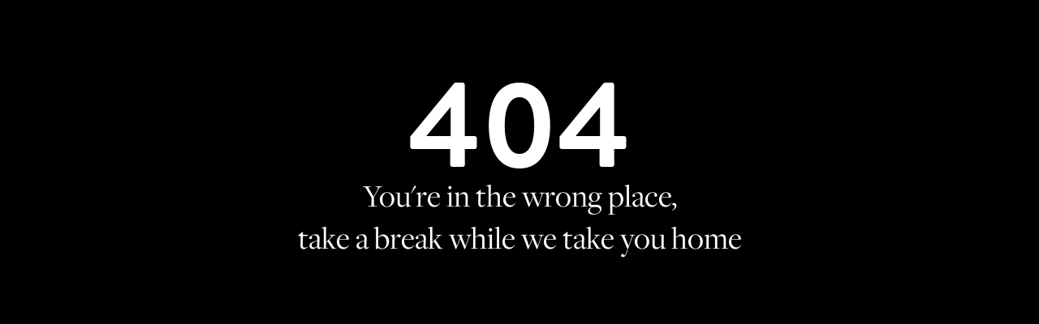

--- FILE ---
content_type: text/html
request_url: https://gotham.studio/404.html
body_size: 458
content:
<!DOCTYPE html>
<head>
	<title>Gothamsiti - Wrong place!</title>
	<link rel="stylesheet" href="https://use.typekit.net/mvz0jwy.css">
	<style>
		html {
			background-color: black;
		}
		html,body{
			width: 100%;
			height:100%;
			margin:0;
			overflow: hidden;
		}
		body{
			font-family: "brandon-grotesque",sans-serif;
			text-align: center;
		}
		h1{
			color: white;
			font-size: 150px;
			width: 100%;
			margin: 0;
			line-height:.8em;
		}
		canvas {
			position: fixed;
			top: 0;
			left: 0;
			right:0;
			bottom: 0;
			z-index: -9;
		}
		h2{
			color: white;
			font-weight: normal;
			font-family: "freight-display-pro";
			margin: 0;
			font-size:40px;
			width: 100vw;
		}
		div{
			position: absolute;
			bottom:50%;
			left:50%;
			transform: translate(-50%,-40px);
		}
		@media screen and (min-width:567px){
			.rwd-break{
				display: none;
			}
		}
		@media screen and (max-width:566px){
			h1{
				font-size: 100px;
			}
			h2{
				font-size: 30px;
			}
		}
	</style>
</head>
<body onload="init()">
	<div>
		<h1>404</h1>
		<h2>You're in the wrong place,<br>take a break<br class="rwd-break"> while we take you home</h2>
	</div>
	<script src="https://cdnjs.cloudflare.com/ajax/libs/three.js/96/three.min.js"></script>
	<script src="/js/assets/OBJLoader.js"></script>
	<script src="/js/assets/post/FXAAShader.js"></script>
	<script src="/js/assets/post/CopyShader.js"></script>
	<script src="/js/assets/post/EffectComposer.js"></script>
	<script src="/js/assets/post/ShaderPass.js"></script>
	<script src="/js/assets/post/RenderPass.js"></script>
	<script src="/js/assets/FBXLoader.js"></script>
	<script src="/js/assets/inflate.min.js"></script>
	<script src="/js/404/main.js"></script>
	<!-- test git 2 -->
</body>

--- FILE ---
content_type: application/javascript
request_url: https://gotham.studio/js/404/main.js
body_size: 1983
content:
var counter, counterNoise, sheepClock, objLoaderSheeps, textureLoaderVar, sheeps, renderer, composer, scene, camera, FXAA_effect, noiseFx, noisePass, skyPlane, skymap, logoMap, fragShader, vertShader, loadingExternalResourceInterval, loadExternalObjects,bulbGeometry, bulbLight, lampLightm, LampSewerPoint, bulbMat;
var mouseX = 0, mouseY = 0, lerpMouseX = 200, lerpMouseY = 100;
var mouseIsMoving = false, mouseMovingTimeout;
var counterText = 20,sheepClockFunctionInterval,sheepClockFunctionIntervalCounter = 0;
var clock = new THREE.Clock(),mixers = [];
//$(document).ready(init);

function init(){
	loadExternalSheeps();
	waitForLoadExternalObjectsDone();
	window.addEventListener( 'resize', onWindowResize, false );
}

var sheepClockFunction = function(){	
	if(counterText <= 0){
		window.location = "/";
	}		
	counterText -= 1;
	document.getElementsByTagName("h1")[0].innerHTML = counterText;
	
	clearInterval(sheepClockFunctionInterval);
	
	
	setTimeout(sheepClockFunction,1000);
}

var waitForLoadExternalObjectsDone = function(){
	counter = 0;
	loadingExternalResourceInterval = setInterval(loadingExternalResourceIntervalFunction,100);
}

var loadingExternalResourceIntervalFunction = function(){
	if(loadingExternalResource == 0 && counter > 4){
		setTimeout(loadingExternalResourceTimeoutFunction, 600);
		clearInterval(loadingExternalResourceInterval);
	}
	counter ++;
}

var loadingExternalResourceTimeoutFunction = function(){
	initScene();
	setTimeout(sheepClockFunction,4000);
}

var initScene = function(){	
	sceneBuildScene();
	sceneBuildLights();
	sceneBuildSky();
	sceneBuildHPLogo();
	sceneBuildClock();
	sceneBuildCamera();
	sceneRenderer();
	sceneBuildSceneEffects();
	sceneAnimate();
}

var sceneBuildScene = function(){
	scene = new THREE.Scene();
	scene.background = new THREE.Color(0x000000);
}

var sceneBuildLights = function(){ 
	bulbGeometry = new THREE.SphereBufferGeometry(0.00001, 16, 8);
	bulbLight = new THREE.PointLight(0xf4f4f4, .07, 150000, 2);
	
	bulbMat = new THREE.MeshStandardMaterial({
		emissive: 0xffffff,
		emissiveIntensity: 1,
		color: 0xffffff,
		transparent: true,
		opacity: 1
	});
	
	bulbLight.add(new THREE.Mesh(bulbGeometry, bulbMat));
	bulbLight.position.set(0, -100, 0);
	bulbLight.castShadow = true;
	scene.add(bulbLight);

}

var sceneBuildSky = function(){
	var texturizeSky = new THREE.SpriteMaterial({
		map: skymap
	});
	skyPlane = new THREE.Sprite(texturizeSky);
	skyPlane.scale.set(2500, 2500, 1);
	skyPlane.position.set(400, 1400, 100);
	scene.add(skyPlane);
}

var sceneBuildHPLogo = function(){
	var material = new THREE.SpriteMaterial({
		map: logoMap,
		color: 0xf4f4f4,
		transparent: true,
		opacity: 0.7
	});
	sprite = new THREE.Sprite(material);
	sprite.scale.set(300, 300, 300);
	sprite.position.set(200, 500, 80);
	scene.add(sprite);
}

var sceneBuildClock = function(){
   
	sheep.mixer = new THREE.AnimationMixer( sheep );
	mixers.push( sheep.mixer );
	
	var action = sheep.mixer.clipAction( sheep.animations[ 0 ] );
	action.play();
	
	sheep.traverse( function ( child ) {

		if ( child.isMesh ) {

			child.castShadow = true;
			child.receiveShadow = true;

		}

	} );
	
	

    sheep.position.y = 200;
    sheep.position.x = -100;
    sheep.position.z = -180;
    sheep.rotation.x =  1.3;
    sheep.rotation.y =  -.4;

	scene.add( sheep );


	var ambientLight = new THREE.AmbientLight( 0xcccccc, 0.4 );
	scene.add( ambientLight );

	var directionalLight = new THREE.DirectionalLight( 0xffffff, 0.8 );
	directionalLight.position.set( 1, 1, 0 ).normalize();
	scene.add( directionalLight );
}

var sceneBuildCamera = function(){
	camera = new THREE.PerspectiveCamera(55, window.innerWidth / window.innerHeight, 1, 2000);
	camera.position.x = 0;
	camera.position.y = -200;
	camera.position.z = 0;
	camera.rotation.x = -4.92;
	camera.rotation.y = .2;
	camera.rotation.z = 0;
}

var sceneBuildSceneEffects = function(){

   composer = new THREE.EffectComposer(renderer);
   renderPass= new THREE.RenderPass(scene, camera);

   FXAA_effect = new THREE.ShaderPass(THREE.FXAAShader);
   FXAA_effect.uniforms['resolution'].value.set(1 / window.innerWidth, 1 / window.innerHeight);
   FXAA_effect.renderToScreen = true;
   
   counterNoise = 0.0;

   noiseFx = {
		uniforms: {
			"tDiffuse": {
				value: null
			},
			"amount": {
				value: counterNoise
			}
		},
		vertexShader: vertShader,
		fragmentShader: fragShader
   }

   noisePass = new THREE.ShaderPass(noiseFx);
   noisePass.renderToScreen = false;

   composer.addPass( renderPass );
   composer.addPass( noisePass );
   composer.addPass( FXAA_effect );

}

var sceneRenderer = function(){
	renderer = new THREE.WebGLRenderer({ antialias: true });
	renderer.setPixelRatio(1);
	document.body.appendChild(renderer.domElement).setAttribute("id", "canvas");
	renderer.setSize(window.innerWidth, window.innerHeight);
}

var sceneAnimate = function() {
	requestAnimationFrame( sceneAnimate );


    
	if ( mixers.length > 0 ) {
		for ( var i = 0; i < mixers.length; i ++ ) {
			mixers[ i ].update( clock.getDelta() );
		}
	}
    
	counterNoise = counterNoise > 1 ? 0 : counterNoise + 0.01;
	noisePass.uniforms["amount"].value = counterNoise;
	
	sceneAnimateRender();
}

var sceneAnimateRender = function(){
	var time = Date.now() * 0.00005;
	composer.render();
}

var getDeg = function(deg){
	return deg * Math.PI / 180;
}

var loadExternalSheeps = function(){

	loadingExternalResource = 5;

	// caricamento oggetti 3D
	objLoaderSheeps = new THREE.FBXLoader();
	/* 2 */objLoaderSheeps.load('https://www.gothamsiti.it/models/Sheep.fbx', function(data){ sheep = data; loadingExternalResource -= 1;})
	

	textureLoaderVar = new THREE.TextureLoader();
	/* 3 */ textureLoaderVar.load("/models/logo.png",function(data){ logoMap = data; loadingExternalResource -= 1; });
	/* 4 */ textureLoaderVar.load("/textures/skysprite_.jpg",function(data){ skymap = data; loadingExternalResource -= 1; });
	/* 5 */ httpGet("/js/assets/shader/noise.vs", function(){}, function(data){  vertShader = data.body;  loadingExternalResource -= 1; })
	/* 6 */ httpGet("/js/assets/shader/noise.fs", function(){}, function(data){  fragShader = data.body;  loadingExternalResource -= 1; })
}

var httpGet = function(url, error, callback) {

    var xhr = new XMLHttpRequest();

    xhr.open('GET', url);
    xhr.withCredentials = true;
    xhr.setRequestHeader('X-Requested-With', 'XMLHttpRequest');
    xhr.setRequestHeader('Content-Type', 'application/json');
    xhr.onreadystatechange = function() {
        if (xhr.readyState === 4) {
            if (xhr.status === 200 || (xhr.status === 0 && xhr.responseText !== '')) {
                callback({
                    url: url,
                    status: 200,
                    body: xhr.responseText || ''
                });
            }
            else {
                error({
                    url: url,
                    status: xhr.status,
                    body: xhr.responseText || ''
                });
            }
        }
    };

    xhr.send();
}

var onWindowResize = function(){

    camera.aspect = window.innerWidth / window.innerHeight;
    camera.updateProjectionMatrix();

    renderer.setSize( window.innerWidth, window.innerHeight );

}

--- FILE ---
content_type: application/javascript
request_url: https://gotham.studio/js/assets/post/ShaderPass.js
body_size: 254
content:
/**
 * @author alteredq / http://alteredqualia.com/
 */

THREE.ShaderPass = function ( shader, textureID ) {

	THREE.Pass.call( this );

	this.textureID = ( textureID !== undefined ) ? textureID : "tDiffuse";

	if ( shader instanceof THREE.ShaderMaterial ) {

		this.uniforms = shader.uniforms;

		this.material = shader;

	} else if ( shader ) {

		this.uniforms = THREE.UniformsUtils.clone( shader.uniforms );

		this.material = new THREE.ShaderMaterial( {

			defines: Object.assign( {}, shader.defines ),
			uniforms: this.uniforms,
			vertexShader: shader.vertexShader,
			fragmentShader: shader.fragmentShader

		} );

	}

	this.camera = new THREE.OrthographicCamera( - 1, 1, 1, - 1, 0, 1 );
	this.scene = new THREE.Scene();

	this.quad = new THREE.Mesh( new THREE.PlaneBufferGeometry( 2, 2 ), null );
	this.quad.frustumCulled = false; // Avoid getting clipped
	this.scene.add( this.quad );

};

THREE.ShaderPass.prototype = Object.assign( Object.create( THREE.Pass.prototype ), {

	constructor: THREE.ShaderPass,

	render: function( renderer, writeBuffer, readBuffer, delta, maskActive ) {

		if ( this.uniforms[ this.textureID ] ) {

			this.uniforms[ this.textureID ].value = readBuffer.texture;

		}

		this.quad.material = this.material;

		if ( this.renderToScreen ) {

			renderer.render( this.scene, this.camera );

		} else {

			renderer.render( this.scene, this.camera, writeBuffer, this.clear );

		}

	}

} );


--- FILE ---
content_type: application/javascript
request_url: https://gotham.studio/js/assets/FBXLoader.js
body_size: 21881
content:
/**
 * @author Kyle-Larson https://github.com/Kyle-Larson
 * @author Takahiro https://github.com/takahirox
 * @author Lewy Blue https://github.com/looeee
 *
 * Loader loads FBX file and generates Group representing FBX scene.
 * Requires FBX file to be >= 7.0 and in ASCII or >= 6400 in Binary format
 * Versions lower than this may load but will probably have errors
 *
 * Needs Support:
 *  Morph normals / blend shape normals
 *
 * FBX format references:
 * 	https://wiki.blender.org/index.php/User:Mont29/Foundation/FBX_File_Structure
 * 	http://help.autodesk.com/view/FBX/2017/ENU/?guid=__cpp_ref_index_html (C++ SDK reference)
 *
 * 	Binary format specification:
 *		https://code.blender.org/2013/08/fbx-binary-file-format-specification/
 */


THREE.FBXLoader = ( function () {

	var fbxTree;
	var connections;
	var sceneGraph;

	function FBXLoader( manager ) {

		this.manager = ( manager !== undefined ) ? manager : THREE.DefaultLoadingManager;

	}

	FBXLoader.prototype = {

		constructor: FBXLoader,

		crossOrigin: 'anonymous',

		load: function ( url, onLoad, onProgress, onError ) {

			var self = this;

			var path = ( self.path === undefined ) ? THREE.LoaderUtils.extractUrlBase( url ) : self.path;

			var loader = new THREE.FileLoader( this.manager );
			loader.setResponseType( 'arraybuffer' );

			loader.load( url, function ( buffer ) {

				try {

					onLoad( self.parse( buffer, path ) );

				} catch ( error ) {

					setTimeout( function () {

						if ( onError ) onError( error );

						self.manager.itemError( url );

					}, 0 );

				}

			}, onProgress, onError );

		},

		setPath: function ( value ) {

			this.path = value;
			return this;

		},

		setResourcePath: function ( value ) {

			this.resourcePath = value;
			return this;

		},

		setCrossOrigin: function ( value ) {

			this.crossOrigin = value;
			return this;

		},

		parse: function ( FBXBuffer, path ) {

			if ( isFbxFormatBinary( FBXBuffer ) ) {

				fbxTree = new BinaryParser().parse( FBXBuffer );

			} else {

				var FBXText = convertArrayBufferToString( FBXBuffer );

				if ( ! isFbxFormatASCII( FBXText ) ) {

					throw new Error( 'THREE.FBXLoader: Unknown format.' );

				}

				if ( getFbxVersion( FBXText ) < 7000 ) {

					throw new Error( 'THREE.FBXLoader: FBX version not supported, FileVersion: ' + getFbxVersion( FBXText ) );

				}

				fbxTree = new TextParser().parse( FBXText );

			}

			// console.log( fbxTree );

			var textureLoader = new THREE.TextureLoader( this.manager ).setPath( this.resourcePath || path ).setCrossOrigin( this.crossOrigin );

			return new FBXTreeParser( textureLoader ).parse( fbxTree );

		}

	};

	// Parse the FBXTree object returned by the BinaryParser or TextParser and return a THREE.Group
	function FBXTreeParser( textureLoader ) {

		this.textureLoader = textureLoader;

	}

	FBXTreeParser.prototype = {

		constructor: FBXTreeParser,

		parse: function () {

			connections = this.parseConnections();

			var images = this.parseImages();
			var textures = this.parseTextures( images );
			var materials = this.parseMaterials( textures );
			var deformers = this.parseDeformers();
			var geometryMap = new GeometryParser().parse( deformers );

			this.parseScene( deformers, geometryMap, materials );

			return sceneGraph;

		},

		// Parses FBXTree.Connections which holds parent-child connections between objects (e.g. material -> texture, model->geometry )
		// and details the connection type
		parseConnections: function () {

			var connectionMap = new Map();

			if ( 'Connections' in fbxTree ) {

				var rawConnections = fbxTree.Connections.connections;

				rawConnections.forEach( function ( rawConnection ) {

					var fromID = rawConnection[ 0 ];
					var toID = rawConnection[ 1 ];
					var relationship = rawConnection[ 2 ];

					if ( ! connectionMap.has( fromID ) ) {

						connectionMap.set( fromID, {
							parents: [],
							children: []
						} );

					}

					var parentRelationship = { ID: toID, relationship: relationship };
					connectionMap.get( fromID ).parents.push( parentRelationship );

					if ( ! connectionMap.has( toID ) ) {

						connectionMap.set( toID, {
							parents: [],
							children: []
						} );

					}

					var childRelationship = { ID: fromID, relationship: relationship };
					connectionMap.get( toID ).children.push( childRelationship );

				} );

			}

			return connectionMap;

		},

		// Parse FBXTree.Objects.Video for embedded image data
		// These images are connected to textures in FBXTree.Objects.Textures
		// via FBXTree.Connections.
		parseImages: function () {

			var images = {};
			var blobs = {};

			if ( 'Video' in fbxTree.Objects ) {

				var videoNodes = fbxTree.Objects.Video;

				for ( var nodeID in videoNodes ) {

					var videoNode = videoNodes[ nodeID ];

					var id = parseInt( nodeID );

					images[ id ] = videoNode.RelativeFilename || videoNode.Filename;

					// raw image data is in videoNode.Content
					if ( 'Content' in videoNode ) {

						var arrayBufferContent = ( videoNode.Content instanceof ArrayBuffer ) && ( videoNode.Content.byteLength > 0 );
						var base64Content = ( typeof videoNode.Content === 'string' ) && ( videoNode.Content !== '' );

						if ( arrayBufferContent || base64Content ) {

							var image = this.parseImage( videoNodes[ nodeID ] );

							blobs[ videoNode.RelativeFilename || videoNode.Filename ] = image;

						}

					}

				}

			}

			for ( var id in images ) {

				var filename = images[ id ];

				if ( blobs[ filename ] !== undefined ) images[ id ] = blobs[ filename ];
				else images[ id ] = images[ id ].split( '\\' ).pop();

			}

			return images;

		},

		// Parse embedded image data in FBXTree.Video.Content
		parseImage: function ( videoNode ) {

			var content = videoNode.Content;
			var fileName = videoNode.RelativeFilename || videoNode.Filename;
			var extension = fileName.slice( fileName.lastIndexOf( '.' ) + 1 ).toLowerCase();

			var type;

			switch ( extension ) {

				case 'bmp':

					type = 'image/bmp';
					break;

				case 'jpg':
				case 'jpeg':

					type = 'image/jpeg';
					break;

				case 'png':

					type = 'image/png';
					break;

				case 'tif':

					type = 'image/tiff';
					break;

				case 'tga':

					if ( typeof THREE.TGALoader !== 'function' ) {

						console.warn( 'FBXLoader: THREE.TGALoader is required to load TGA textures' );
						return;

					} else {

						if ( THREE.Loader.Handlers.get( '.tga' ) === null ) {

							var tgaLoader = new THREE.TGALoader();
							tgaLoader.setPath( this.textureLoader.path );

							THREE.Loader.Handlers.add( /\.tga$/i, tgaLoader );

						}

						type = 'image/tga';
						break;

					}

				default:

					console.warn( 'FBXLoader: Image type "' + extension + '" is not supported.' );
					return;

			}

			if ( typeof content === 'string' ) { // ASCII format

				return 'data:' + type + ';base64,' + content;

			} else { // Binary Format

				var array = new Uint8Array( content );
				return window.URL.createObjectURL( new Blob( [ array ], { type: type } ) );

			}

		},

		// Parse nodes in FBXTree.Objects.Texture
		// These contain details such as UV scaling, cropping, rotation etc and are connected
		// to images in FBXTree.Objects.Video
		parseTextures: function ( images ) {

			var textureMap = new Map();

			if ( 'Texture' in fbxTree.Objects ) {

				var textureNodes = fbxTree.Objects.Texture;
				for ( var nodeID in textureNodes ) {

					var texture = this.parseTexture( textureNodes[ nodeID ], images );
					textureMap.set( parseInt( nodeID ), texture );

				}

			}

			return textureMap;

		},

		// Parse individual node in FBXTree.Objects.Texture
		parseTexture: function ( textureNode, images ) {

			var texture = this.loadTexture( textureNode, images );

			texture.ID = textureNode.id;

			texture.name = textureNode.attrName;

			var wrapModeU = textureNode.WrapModeU;
			var wrapModeV = textureNode.WrapModeV;

			var valueU = wrapModeU !== undefined ? wrapModeU.value : 0;
			var valueV = wrapModeV !== undefined ? wrapModeV.value : 0;

			// http://download.autodesk.com/us/fbx/SDKdocs/FBX_SDK_Help/files/fbxsdkref/class_k_fbx_texture.html#889640e63e2e681259ea81061b85143a
			// 0: repeat(default), 1: clamp

			texture.wrapS = valueU === 0 ? THREE.RepeatWrapping : THREE.ClampToEdgeWrapping;
			texture.wrapT = valueV === 0 ? THREE.RepeatWrapping : THREE.ClampToEdgeWrapping;

			if ( 'Scaling' in textureNode ) {

				var values = textureNode.Scaling.value;

				texture.repeat.x = values[ 0 ];
				texture.repeat.y = values[ 1 ];

			}

			return texture;

		},

		// load a texture specified as a blob or data URI, or via an external URL using THREE.TextureLoader
		loadTexture: function ( textureNode, images ) {

			var fileName;

			var currentPath = this.textureLoader.path;

			var children = connections.get( textureNode.id ).children;

			if ( children !== undefined && children.length > 0 && images[ children[ 0 ].ID ] !== undefined ) {

				fileName = images[ children[ 0 ].ID ];

				if ( fileName.indexOf( 'blob:' ) === 0 || fileName.indexOf( 'data:' ) === 0 ) {

					this.textureLoader.setPath( undefined );

				}

			}

			var texture;

			var extension = textureNode.FileName.slice( - 3 ).toLowerCase();

			if ( extension === 'tga' ) {

				var loader = THREE.Loader.Handlers.get( '.tga' );

				if ( loader === null ) {

					console.warn( 'FBXLoader: TGALoader not found, creating empty placeholder texture for', fileName );
					texture = new THREE.Texture();

				} else {

					texture = loader.load( fileName );

				}

			} else if ( extension === 'psd' ) {

				console.warn( 'FBXLoader: PSD textures are not supported, creating empty placeholder texture for', fileName );
				texture = new THREE.Texture();

			} else {

				texture = this.textureLoader.load( fileName );

			}

			this.textureLoader.setPath( currentPath );

			return texture;

		},

		// Parse nodes in FBXTree.Objects.Material
		parseMaterials: function ( textureMap ) {

			var materialMap = new Map();

			if ( 'Material' in fbxTree.Objects ) {

				var materialNodes = fbxTree.Objects.Material;

				for ( var nodeID in materialNodes ) {

					var material = this.parseMaterial( materialNodes[ nodeID ], textureMap );

					if ( material !== null ) materialMap.set( parseInt( nodeID ), material );

				}

			}

			return materialMap;

		},

		// Parse single node in FBXTree.Objects.Material
		// Materials are connected to texture maps in FBXTree.Objects.Textures
		// FBX format currently only supports Lambert and Phong shading models
		parseMaterial: function ( materialNode, textureMap ) {

			var ID = materialNode.id;
			var name = materialNode.attrName;
			var type = materialNode.ShadingModel;

			// Case where FBX wraps shading model in property object.
			if ( typeof type === 'object' ) {

				type = type.value;

			}

			// Ignore unused materials which don't have any connections.
			if ( ! connections.has( ID ) ) return null;

			var parameters = this.parseParameters( materialNode, textureMap, ID );

			var material;

			switch ( type.toLowerCase() ) {

				case 'phong':
					material = new THREE.MeshPhongMaterial();
					break;
				case 'lambert':
					material = new THREE.MeshLambertMaterial();
					break;
				default:
					console.warn( 'THREE.FBXLoader: unknown material type "%s". Defaulting to MeshPhongMaterial.', type );
					material = new THREE.MeshPhongMaterial( { color: 0x3300ff } );
					break;

			}

			material.setValues( parameters );
			material.name = name;

			return material;

		},

		// Parse FBX material and return parameters suitable for a three.js material
		// Also parse the texture map and return any textures associated with the material
		parseParameters: function ( materialNode, textureMap, ID ) {

			var parameters = {};

			if ( materialNode.BumpFactor ) {

				parameters.bumpScale = materialNode.BumpFactor.value;

			}
			if ( materialNode.Diffuse ) {

				parameters.color = new THREE.Color().fromArray( materialNode.Diffuse.value );

			} else if ( materialNode.DiffuseColor && materialNode.DiffuseColor.type === 'Color' ) {

				// The blender exporter exports diffuse here instead of in materialNode.Diffuse
				parameters.color = new THREE.Color().fromArray( materialNode.DiffuseColor.value );

			}
			if ( materialNode.DisplacementFactor ) {

				parameters.displacementScale = materialNode.DisplacementFactor.value;

			}
			if ( materialNode.Emissive ) {

				parameters.emissive = new THREE.Color().fromArray( materialNode.Emissive.value );

			} else if ( materialNode.EmissiveColor && materialNode.EmissiveColor.type === 'Color' ) {

				// The blender exporter exports emissive color here instead of in materialNode.Emissive
				parameters.emissive = new THREE.Color().fromArray( materialNode.EmissiveColor.value );

			}
			if ( materialNode.EmissiveFactor ) {

				parameters.emissiveIntensity = parseFloat( materialNode.EmissiveFactor.value );

			}
			if ( materialNode.Opacity ) {

				parameters.opacity = parseFloat( materialNode.Opacity.value );

			}
			if ( parameters.opacity < 1.0 ) {

				parameters.transparent = true;

			}
			if ( materialNode.ReflectionFactor ) {

				parameters.reflectivity = materialNode.ReflectionFactor.value;

			}
			if ( materialNode.Shininess ) {

				parameters.shininess = materialNode.Shininess.value;

			}
			if ( materialNode.Specular ) {

				parameters.specular = new THREE.Color().fromArray( materialNode.Specular.value );

			} else if ( materialNode.SpecularColor && materialNode.SpecularColor.type === 'Color' ) {

				// The blender exporter exports specular color here instead of in materialNode.Specular
				parameters.specular = new THREE.Color().fromArray( materialNode.SpecularColor.value );

			}

			var self = this;
			connections.get( ID ).children.forEach( function ( child ) {

				var type = child.relationship;

				switch ( type ) {

					case 'Bump':
						parameters.bumpMap = self.getTexture( textureMap, child.ID );
						break;

					case 'DiffuseColor':
						parameters.map = self.getTexture( textureMap, child.ID );
						break;

					case 'DisplacementColor':
						parameters.displacementMap = self.getTexture( textureMap, child.ID );
						break;


					case 'EmissiveColor':
						parameters.emissiveMap = self.getTexture( textureMap, child.ID );
						break;

					case 'NormalMap':
						parameters.normalMap = self.getTexture( textureMap, child.ID );
						break;

					case 'ReflectionColor':
						parameters.envMap = self.getTexture( textureMap, child.ID );
						parameters.envMap.mapping = THREE.EquirectangularReflectionMapping;
						break;

					case 'SpecularColor':
						parameters.specularMap = self.getTexture( textureMap, child.ID );
						break;

					case 'TransparentColor':
						parameters.alphaMap = self.getTexture( textureMap, child.ID );
						parameters.transparent = true;
						break;

					case 'AmbientColor':
					case 'ShininessExponent': // AKA glossiness map
					case 'SpecularFactor': // AKA specularLevel
					case 'VectorDisplacementColor': // NOTE: Seems to be a copy of DisplacementColor
					default:
						console.warn( 'THREE.FBXLoader: %s map is not supported in three.js, skipping texture.', type );
						break;

				}

			} );

			return parameters;

		},

		// get a texture from the textureMap for use by a material.
		getTexture: function ( textureMap, id ) {

			// if the texture is a layered texture, just use the first layer and issue a warning
			if ( 'LayeredTexture' in fbxTree.Objects && id in fbxTree.Objects.LayeredTexture ) {

				console.warn( 'THREE.FBXLoader: layered textures are not supported in three.js. Discarding all but first layer.' );
				id = connections.get( id ).children[ 0 ].ID;

			}

			return textureMap.get( id );

		},

		// Parse nodes in FBXTree.Objects.Deformer
		// Deformer node can contain skinning or Vertex Cache animation data, however only skinning is supported here
		// Generates map of Skeleton-like objects for use later when generating and binding skeletons.
		parseDeformers: function () {

			var skeletons = {};
			var morphTargets = {};

			if ( 'Deformer' in fbxTree.Objects ) {

				var DeformerNodes = fbxTree.Objects.Deformer;

				for ( var nodeID in DeformerNodes ) {

					var deformerNode = DeformerNodes[ nodeID ];

					var relationships = connections.get( parseInt( nodeID ) );

					if ( deformerNode.attrType === 'Skin' ) {

						var skeleton = this.parseSkeleton( relationships, DeformerNodes );
						skeleton.ID = nodeID;

						if ( relationships.parents.length > 1 ) console.warn( 'THREE.FBXLoader: skeleton attached to more than one geometry is not supported.' );
						skeleton.geometryID = relationships.parents[ 0 ].ID;

						skeletons[ nodeID ] = skeleton;

					} else if ( deformerNode.attrType === 'BlendShape' ) {

						var morphTarget = {
							id: nodeID,
						};

						morphTarget.rawTargets = this.parseMorphTargets( relationships, DeformerNodes );
						morphTarget.id = nodeID;

						if ( relationships.parents.length > 1 ) console.warn( 'THREE.FBXLoader: morph target attached to more than one geometry is not supported.' );

						morphTargets[ nodeID ] = morphTarget;

					}

				}

			}

			return {

				skeletons: skeletons,
				morphTargets: morphTargets,

			};

		},

		// Parse single nodes in FBXTree.Objects.Deformer
		// The top level skeleton node has type 'Skin' and sub nodes have type 'Cluster'
		// Each skin node represents a skeleton and each cluster node represents a bone
		parseSkeleton: function ( relationships, deformerNodes ) {

			var rawBones = [];

			relationships.children.forEach( function ( child ) {

				var boneNode = deformerNodes[ child.ID ];

				if ( boneNode.attrType !== 'Cluster' ) return;

				var rawBone = {

					ID: child.ID,
					indices: [],
					weights: [],
					transformLink: new THREE.Matrix4().fromArray( boneNode.TransformLink.a ),
					// transform: new THREE.Matrix4().fromArray( boneNode.Transform.a ),
					// linkMode: boneNode.Mode,

				};

				if ( 'Indexes' in boneNode ) {

					rawBone.indices = boneNode.Indexes.a;
					rawBone.weights = boneNode.Weights.a;

				}

				rawBones.push( rawBone );

			} );

			return {

				rawBones: rawBones,
				bones: []

			};

		},

		// The top level morph deformer node has type "BlendShape" and sub nodes have type "BlendShapeChannel"
		parseMorphTargets: function ( relationships, deformerNodes ) {

			var rawMorphTargets = [];

			for ( var i = 0; i < relationships.children.length; i ++ ) {

				var child = relationships.children[ i ];

				var morphTargetNode = deformerNodes[ child.ID ];

				var rawMorphTarget = {

					name: morphTargetNode.attrName,
					initialWeight: morphTargetNode.DeformPercent,
					id: morphTargetNode.id,
					fullWeights: morphTargetNode.FullWeights.a

				};

				if ( morphTargetNode.attrType !== 'BlendShapeChannel' ) return;

				var targetRelationships = connections.get( parseInt( child.ID ) );

				targetRelationships.children.forEach( function ( child ) {

					if ( child.relationship === undefined ) rawMorphTarget.geoID = child.ID;

				} );

				rawMorphTargets.push( rawMorphTarget );

			}

			return rawMorphTargets;

		},

		// create the main THREE.Group() to be returned by the loader
		parseScene: function ( deformers, geometryMap, materialMap ) {

			sceneGraph = new THREE.Group();

			var modelMap = this.parseModels( deformers.skeletons, geometryMap, materialMap );

			var modelNodes = fbxTree.Objects.Model;

			var self = this;
			modelMap.forEach( function ( model ) {

				var modelNode = modelNodes[ model.ID ];
				self.setLookAtProperties( model, modelNode );

				var parentConnections = connections.get( model.ID ).parents;

				parentConnections.forEach( function ( connection ) {

					var parent = modelMap.get( connection.ID );
					if ( parent !== undefined ) parent.add( model );

				} );

				if ( model.parent === null ) {

					sceneGraph.add( model );

				}


			} );

			this.bindSkeleton( deformers.skeletons, geometryMap, modelMap );

			this.createAmbientLight();

			this.setupMorphMaterials();

			sceneGraph.traverse( function ( node ) {

				if ( node.userData.transformData ) {

					if ( node.parent ) node.userData.transformData.parentMatrixWorld = node.parent.matrix;

					var transform = generateTransform( node.userData.transformData );

					node.applyMatrix( transform );

				}

			} );

			var animations = new AnimationParser().parse();

			// if all the models where already combined in a single group, just return that
			if ( sceneGraph.children.length === 1 && sceneGraph.children[ 0 ].isGroup ) {

				sceneGraph.children[ 0 ].animations = animations;
				sceneGraph = sceneGraph.children[ 0 ];

			}

			sceneGraph.animations = animations;

		},

		// parse nodes in FBXTree.Objects.Model
		parseModels: function ( skeletons, geometryMap, materialMap ) {

			var modelMap = new Map();
			var modelNodes = fbxTree.Objects.Model;

			for ( var nodeID in modelNodes ) {

				var id = parseInt( nodeID );
				var node = modelNodes[ nodeID ];
				var relationships = connections.get( id );

				var model = this.buildSkeleton( relationships, skeletons, id, node.attrName );

				if ( ! model ) {

					switch ( node.attrType ) {

						case 'Camera':
							model = this.createCamera( relationships );
							break;
						case 'Light':
							model = this.createLight( relationships );
							break;
						case 'Mesh':
							model = this.createMesh( relationships, geometryMap, materialMap );
							break;
						case 'NurbsCurve':
							model = this.createCurve( relationships, geometryMap );
							break;
						case 'LimbNode':
						case 'Root':
							model = new THREE.Bone();
							break;
						case 'Null':
						default:
							model = new THREE.Group();
							break;

					}

					model.name = THREE.PropertyBinding.sanitizeNodeName( node.attrName );
					model.ID = id;

				}

				this.getTransformData( model, node );
				modelMap.set( id, model );

			}

			return modelMap;

		},

		buildSkeleton: function ( relationships, skeletons, id, name ) {

			var bone = null;

			relationships.parents.forEach( function ( parent ) {

				for ( var ID in skeletons ) {

					var skeleton = skeletons[ ID ];

					skeleton.rawBones.forEach( function ( rawBone, i ) {

						if ( rawBone.ID === parent.ID ) {

							var subBone = bone;
							bone = new THREE.Bone();

							bone.matrixWorld.copy( rawBone.transformLink );

							// set name and id here - otherwise in cases where "subBone" is created it will not have a name / id
							bone.name = THREE.PropertyBinding.sanitizeNodeName( name );
							bone.ID = id;

							skeleton.bones[ i ] = bone;

							// In cases where a bone is shared between multiple meshes
							// duplicate the bone here and and it as a child of the first bone
							if ( subBone !== null ) {

								bone.add( subBone );

							}

						}

					} );

				}

			} );

			return bone;

		},

		// create a THREE.PerspectiveCamera or THREE.OrthographicCamera
		createCamera: function ( relationships ) {

			var model;
			var cameraAttribute;

			relationships.children.forEach( function ( child ) {

				var attr = fbxTree.Objects.NodeAttribute[ child.ID ];

				if ( attr !== undefined ) {

					cameraAttribute = attr;

				}

			} );

			if ( cameraAttribute === undefined ) {

				model = new THREE.Object3D();

			} else {

				var type = 0;
				if ( cameraAttribute.CameraProjectionType !== undefined && cameraAttribute.CameraProjectionType.value === 1 ) {

					type = 1;

				}

				var nearClippingPlane = 1;
				if ( cameraAttribute.NearPlane !== undefined ) {

					nearClippingPlane = cameraAttribute.NearPlane.value / 1000;

				}

				var farClippingPlane = 1000;
				if ( cameraAttribute.FarPlane !== undefined ) {

					farClippingPlane = cameraAttribute.FarPlane.value / 1000;

				}


				var width = window.innerWidth;
				var height = window.innerHeight;

				if ( cameraAttribute.AspectWidth !== undefined && cameraAttribute.AspectHeight !== undefined ) {

					width = cameraAttribute.AspectWidth.value;
					height = cameraAttribute.AspectHeight.value;

				}

				var aspect = width / height;

				var fov = 45;
				if ( cameraAttribute.FieldOfView !== undefined ) {

					fov = cameraAttribute.FieldOfView.value;

				}

				var focalLength = cameraAttribute.FocalLength ? cameraAttribute.FocalLength.value : null;

				switch ( type ) {

					case 0: // Perspective
						model = new THREE.PerspectiveCamera( fov, aspect, nearClippingPlane, farClippingPlane );
						if ( focalLength !== null ) model.setFocalLength( focalLength );
						break;

					case 1: // Orthographic
						model = new THREE.OrthographicCamera( - width / 2, width / 2, height / 2, - height / 2, nearClippingPlane, farClippingPlane );
						break;

					default:
						console.warn( 'THREE.FBXLoader: Unknown camera type ' + type + '.' );
						model = new THREE.Object3D();
						break;

				}

			}

			return model;

		},

		// Create a THREE.DirectionalLight, THREE.PointLight or THREE.SpotLight
		createLight: function ( relationships ) {

			var model;
			var lightAttribute;

			relationships.children.forEach( function ( child ) {

				var attr = fbxTree.Objects.NodeAttribute[ child.ID ];

				if ( attr !== undefined ) {

					lightAttribute = attr;

				}

			} );

			if ( lightAttribute === undefined ) {

				model = new THREE.Object3D();

			} else {

				var type;

				// LightType can be undefined for Point lights
				if ( lightAttribute.LightType === undefined ) {

					type = 0;

				} else {

					type = lightAttribute.LightType.value;

				}

				var color = 0xffffff;

				if ( lightAttribute.Color !== undefined ) {

					color = new THREE.Color().fromArray( lightAttribute.Color.value );

				}

				var intensity = ( lightAttribute.Intensity === undefined ) ? 1 : lightAttribute.Intensity.value / 100;

				// light disabled
				if ( lightAttribute.CastLightOnObject !== undefined && lightAttribute.CastLightOnObject.value === 0 ) {

					intensity = 0;

				}

				var distance = 0;
				if ( lightAttribute.FarAttenuationEnd !== undefined ) {

					if ( lightAttribute.EnableFarAttenuation !== undefined && lightAttribute.EnableFarAttenuation.value === 0 ) {

						distance = 0;

					} else {

						distance = lightAttribute.FarAttenuationEnd.value;

					}

				}

				// TODO: could this be calculated linearly from FarAttenuationStart to FarAttenuationEnd?
				var decay = 1;

				switch ( type ) {

					case 0: // Point
						model = new THREE.PointLight( color, intensity, distance, decay );
						break;

					case 1: // Directional
						model = new THREE.DirectionalLight( color, intensity );
						break;

					case 2: // Spot
						var angle = Math.PI / 3;

						if ( lightAttribute.InnerAngle !== undefined ) {

							angle = THREE.Math.degToRad( lightAttribute.InnerAngle.value );

						}

						var penumbra = 0;
						if ( lightAttribute.OuterAngle !== undefined ) {

							// TODO: this is not correct - FBX calculates outer and inner angle in degrees
							// with OuterAngle > InnerAngle && OuterAngle <= Math.PI
							// while three.js uses a penumbra between (0, 1) to attenuate the inner angle
							penumbra = THREE.Math.degToRad( lightAttribute.OuterAngle.value );
							penumbra = Math.max( penumbra, 1 );

						}

						model = new THREE.SpotLight( color, intensity, distance, angle, penumbra, decay );
						break;

					default:
						console.warn( 'THREE.FBXLoader: Unknown light type ' + lightAttribute.LightType.value + ', defaulting to a THREE.PointLight.' );
						model = new THREE.PointLight( color, intensity );
						break;

				}

				if ( lightAttribute.CastShadows !== undefined && lightAttribute.CastShadows.value === 1 ) {

					model.castShadow = true;

				}

			}

			return model;

		},

		createMesh: function ( relationships, geometryMap, materialMap ) {

			var model;
			var geometry = null;
			var material = null;
			var materials = [];

			// get geometry and materials(s) from connections
			relationships.children.forEach( function ( child ) {

				if ( geometryMap.has( child.ID ) ) {

					geometry = geometryMap.get( child.ID );

				}

				if ( materialMap.has( child.ID ) ) {

					materials.push( materialMap.get( child.ID ) );

				}

			} );

			if ( materials.length > 1 ) {

				material = materials;

			} else if ( materials.length > 0 ) {

				material = materials[ 0 ];

			} else {

				material = new THREE.MeshPhongMaterial( { color: 0xcccccc } );
				materials.push( material );

			}

			if ( 'color' in geometry.attributes ) {

				materials.forEach( function ( material ) {

					material.vertexColors = THREE.VertexColors;

				} );

			}

			if ( geometry.FBX_Deformer ) {

				materials.forEach( function ( material ) {

					material.skinning = true;

				} );

				model = new THREE.SkinnedMesh( geometry, material );

			} else {

				model = new THREE.Mesh( geometry, material );

			}

			return model;

		},

		createCurve: function ( relationships, geometryMap ) {

			var geometry = relationships.children.reduce( function ( geo, child ) {

				if ( geometryMap.has( child.ID ) ) geo = geometryMap.get( child.ID );

				return geo;

			}, null );

			// FBX does not list materials for Nurbs lines, so we'll just put our own in here.
			var material = new THREE.LineBasicMaterial( { color: 0x3300ff, linewidth: 1 } );
			return new THREE.Line( geometry, material );

		},

		// parse the model node for transform data
		getTransformData: function ( model, modelNode ) {

			var transformData = {};

			if ( 'InheritType' in modelNode ) transformData.inheritType = parseInt( modelNode.InheritType.value );

			if ( 'RotationOrder' in modelNode ) transformData.eulerOrder = getEulerOrder( modelNode.RotationOrder.value );
			else transformData.eulerOrder = 'ZYX';

			if ( 'Lcl_Translation' in modelNode ) transformData.translation = modelNode.Lcl_Translation.value;

			if ( 'PreRotation' in modelNode ) transformData.preRotation = modelNode.PreRotation.value;
			if ( 'Lcl_Rotation' in modelNode ) transformData.rotation = modelNode.Lcl_Rotation.value;
			if ( 'PostRotation' in modelNode ) transformData.postRotation = modelNode.PostRotation.value;

			if ( 'Lcl_Scaling' in modelNode ) transformData.scale = modelNode.Lcl_Scaling.value;

			if ( 'ScalingOffset' in modelNode ) transformData.scalingOffset = modelNode.ScalingOffset.value;
			if ( 'ScalingPivot' in modelNode ) transformData.scalingPivot = modelNode.ScalingPivot.value;

			if ( 'RotationOffset' in modelNode ) transformData.rotationOffset = modelNode.RotationOffset.value;
			if ( 'RotationPivot' in modelNode ) transformData.rotationPivot = modelNode.RotationPivot.value;

			model.userData.transformData = transformData;

		},

		setLookAtProperties: function ( model, modelNode ) {

			if ( 'LookAtProperty' in modelNode ) {

				var children = connections.get( model.ID ).children;

				children.forEach( function ( child ) {

					if ( child.relationship === 'LookAtProperty' ) {

						var lookAtTarget = fbxTree.Objects.Model[ child.ID ];

						if ( 'Lcl_Translation' in lookAtTarget ) {

							var pos = lookAtTarget.Lcl_Translation.value;

							// DirectionalLight, SpotLight
							if ( model.target !== undefined ) {

								model.target.position.fromArray( pos );
								sceneGraph.add( model.target );

							} else { // Cameras and other Object3Ds

								model.lookAt( new THREE.Vector3().fromArray( pos ) );

							}

						}

					}

				} );

			}

		},

		bindSkeleton: function ( skeletons, geometryMap, modelMap ) {

			var bindMatrices = this.parsePoseNodes();

			for ( var ID in skeletons ) {

				var skeleton = skeletons[ ID ];

				var parents = connections.get( parseInt( skeleton.ID ) ).parents;

				parents.forEach( function ( parent ) {

					if ( geometryMap.has( parent.ID ) ) {

						var geoID = parent.ID;
						var geoRelationships = connections.get( geoID );

						geoRelationships.parents.forEach( function ( geoConnParent ) {

							if ( modelMap.has( geoConnParent.ID ) ) {

								var model = modelMap.get( geoConnParent.ID );

								model.bind( new THREE.Skeleton( skeleton.bones ), bindMatrices[ geoConnParent.ID ] );

							}

						} );

					}

				} );

			}

		},

		parsePoseNodes: function () {

			var bindMatrices = {};

			if ( 'Pose' in fbxTree.Objects ) {

				var BindPoseNode = fbxTree.Objects.Pose;

				for ( var nodeID in BindPoseNode ) {

					if ( BindPoseNode[ nodeID ].attrType === 'BindPose' ) {

						var poseNodes = BindPoseNode[ nodeID ].PoseNode;

						if ( Array.isArray( poseNodes ) ) {

							poseNodes.forEach( function ( poseNode ) {

								bindMatrices[ poseNode.Node ] = new THREE.Matrix4().fromArray( poseNode.Matrix.a );

							} );

						} else {

							bindMatrices[ poseNodes.Node ] = new THREE.Matrix4().fromArray( poseNodes.Matrix.a );

						}

					}

				}

			}

			return bindMatrices;

		},

		// Parse ambient color in FBXTree.GlobalSettings - if it's not set to black (default), create an ambient light
		createAmbientLight: function () {

			if ( 'GlobalSettings' in fbxTree && 'AmbientColor' in fbxTree.GlobalSettings ) {

				var ambientColor = fbxTree.GlobalSettings.AmbientColor.value;
				var r = ambientColor[ 0 ];
				var g = ambientColor[ 1 ];
				var b = ambientColor[ 2 ];

				if ( r !== 0 || g !== 0 || b !== 0 ) {

					var color = new THREE.Color( r, g, b );
					sceneGraph.add( new THREE.AmbientLight( color, 1 ) );

				}

			}

		},

		setupMorphMaterials: function () {

			var self = this;
			sceneGraph.traverse( function ( child ) {

				if ( child.isMesh ) {

					if ( child.geometry.morphAttributes.position && child.geometry.morphAttributes.position.length ) {

						if ( Array.isArray( child.material ) ) {

							child.material.forEach( function ( material, i ) {

								self.setupMorphMaterial( child, material, i );

							} );

						} else {

							self.setupMorphMaterial( child, child.material );

						}

					}

				}

			} );

		},

		setupMorphMaterial: function ( child, material, index ) {

			var uuid = child.uuid;
			var matUuid = material.uuid;

			// if a geometry has morph targets, it cannot share the material with other geometries
			var sharedMat = false;

			sceneGraph.traverse( function ( node ) {

				if ( node.isMesh ) {

					if ( Array.isArray( node.material ) ) {

						node.material.forEach( function ( mat ) {

							if ( mat.uuid === matUuid && node.uuid !== uuid ) sharedMat = true;

						} );

					} else if ( node.material.uuid === matUuid && node.uuid !== uuid ) sharedMat = true;

				}

			} );

			if ( sharedMat === true ) {

				var clonedMat = material.clone();
				clonedMat.morphTargets = true;

				if ( index === undefined ) child.material = clonedMat;
				else child.material[ index ] = clonedMat;

			} else material.morphTargets = true;

		}

	};

	// parse Geometry data from FBXTree and return map of BufferGeometries
	function GeometryParser() {}

	GeometryParser.prototype = {

		constructor: GeometryParser,

		// Parse nodes in FBXTree.Objects.Geometry
		parse: function ( deformers ) {

			var geometryMap = new Map();

			if ( 'Geometry' in fbxTree.Objects ) {

				var geoNodes = fbxTree.Objects.Geometry;

				for ( var nodeID in geoNodes ) {

					var relationships = connections.get( parseInt( nodeID ) );
					var geo = this.parseGeometry( relationships, geoNodes[ nodeID ], deformers );

					geometryMap.set( parseInt( nodeID ), geo );

				}

			}

			return geometryMap;

		},

		// Parse single node in FBXTree.Objects.Geometry
		parseGeometry: function ( relationships, geoNode, deformers ) {

			switch ( geoNode.attrType ) {

				case 'Mesh':
					return this.parseMeshGeometry( relationships, geoNode, deformers );
					break;

				case 'NurbsCurve':
					return this.parseNurbsGeometry( geoNode );
					break;

			}

		},

		// Parse single node mesh geometry in FBXTree.Objects.Geometry
		parseMeshGeometry: function ( relationships, geoNode, deformers ) {

			var skeletons = deformers.skeletons;
			var morphTargets = deformers.morphTargets;

			var modelNodes = relationships.parents.map( function ( parent ) {

				return fbxTree.Objects.Model[ parent.ID ];

			} );

			// don't create geometry if it is not associated with any models
			if ( modelNodes.length === 0 ) return;

			var skeleton = relationships.children.reduce( function ( skeleton, child ) {

				if ( skeletons[ child.ID ] !== undefined ) skeleton = skeletons[ child.ID ];

				return skeleton;

			}, null );

			var morphTarget = relationships.children.reduce( function ( morphTarget, child ) {

				if ( morphTargets[ child.ID ] !== undefined ) morphTarget = morphTargets[ child.ID ];

				return morphTarget;

			}, null );

			// Assume one model and get the preRotation from that
			// if there is more than one model associated with the geometry this may cause problems
			var modelNode = modelNodes[ 0 ];

			var transformData = {};

			if ( 'RotationOrder' in modelNode ) transformData.eulerOrder = getEulerOrder( modelNode.RotationOrder.value );
			if ( 'InheritType' in modelNode ) transformData.inheritType = parseInt( modelNode.InheritType.value );

			if ( 'GeometricTranslation' in modelNode ) transformData.translation = modelNode.GeometricTranslation.value;
			if ( 'GeometricRotation' in modelNode ) transformData.rotation = modelNode.GeometricRotation.value;
			if ( 'GeometricScaling' in modelNode ) transformData.scale = modelNode.GeometricScaling.value;

			var transform = generateTransform( transformData );

			return this.genGeometry( geoNode, skeleton, morphTarget, transform );

		},

		// Generate a THREE.BufferGeometry from a node in FBXTree.Objects.Geometry
		genGeometry: function ( geoNode, skeleton, morphTarget, preTransform ) {

			var geo = new THREE.BufferGeometry();
			if ( geoNode.attrName ) geo.name = geoNode.attrName;

			var geoInfo = this.parseGeoNode( geoNode, skeleton );
			var buffers = this.genBuffers( geoInfo );

			var positionAttribute = new THREE.Float32BufferAttribute( buffers.vertex, 3 );

			preTransform.applyToBufferAttribute( positionAttribute );

			geo.addAttribute( 'position', positionAttribute );

			if ( buffers.colors.length > 0 ) {

				geo.addAttribute( 'color', new THREE.Float32BufferAttribute( buffers.colors, 3 ) );

			}

			if ( skeleton ) {

				geo.addAttribute( 'skinIndex', new THREE.Uint16BufferAttribute( buffers.weightsIndices, 4 ) );

				geo.addAttribute( 'skinWeight', new THREE.Float32BufferAttribute( buffers.vertexWeights, 4 ) );

				// used later to bind the skeleton to the model
				geo.FBX_Deformer = skeleton;

			}

			if ( buffers.normal.length > 0 ) {

				var normalAttribute = new THREE.Float32BufferAttribute( buffers.normal, 3 );

				var normalMatrix = new THREE.Matrix3().getNormalMatrix( preTransform );
				normalMatrix.applyToBufferAttribute( normalAttribute );

				geo.addAttribute( 'normal', normalAttribute );

			}

			buffers.uvs.forEach( function ( uvBuffer, i ) {

				// subsequent uv buffers are called 'uv1', 'uv2', ...
				var name = 'uv' + ( i + 1 ).toString();

				// the first uv buffer is just called 'uv'
				if ( i === 0 ) {

					name = 'uv';

				}

				geo.addAttribute( name, new THREE.Float32BufferAttribute( buffers.uvs[ i ], 2 ) );

			} );

			if ( geoInfo.material && geoInfo.material.mappingType !== 'AllSame' ) {

				// Convert the material indices of each vertex into rendering groups on the geometry.
				var prevMaterialIndex = buffers.materialIndex[ 0 ];
				var startIndex = 0;

				buffers.materialIndex.forEach( function ( currentIndex, i ) {

					if ( currentIndex !== prevMaterialIndex ) {

						geo.addGroup( startIndex, i - startIndex, prevMaterialIndex );

						prevMaterialIndex = currentIndex;
						startIndex = i;

					}

				} );

				// the loop above doesn't add the last group, do that here.
				if ( geo.groups.length > 0 ) {

					var lastGroup = geo.groups[ geo.groups.length - 1 ];
					var lastIndex = lastGroup.start + lastGroup.count;

					if ( lastIndex !== buffers.materialIndex.length ) {

						geo.addGroup( lastIndex, buffers.materialIndex.length - lastIndex, prevMaterialIndex );

					}

				}

				// case where there are multiple materials but the whole geometry is only
				// using one of them
				if ( geo.groups.length === 0 ) {

					geo.addGroup( 0, buffers.materialIndex.length, buffers.materialIndex[ 0 ] );

				}

			}

			this.addMorphTargets( geo, geoNode, morphTarget, preTransform );

			return geo;

		},

		parseGeoNode: function ( geoNode, skeleton ) {

			var geoInfo = {};

			geoInfo.vertexPositions = ( geoNode.Vertices !== undefined ) ? geoNode.Vertices.a : [];
			geoInfo.vertexIndices = ( geoNode.PolygonVertexIndex !== undefined ) ? geoNode.PolygonVertexIndex.a : [];

			if ( geoNode.LayerElementColor ) {

				geoInfo.color = this.parseVertexColors( geoNode.LayerElementColor[ 0 ] );

			}

			if ( geoNode.LayerElementMaterial ) {

				geoInfo.material = this.parseMaterialIndices( geoNode.LayerElementMaterial[ 0 ] );

			}

			if ( geoNode.LayerElementNormal ) {

				geoInfo.normal = this.parseNormals( geoNode.LayerElementNormal[ 0 ] );

			}

			if ( geoNode.LayerElementUV ) {

				geoInfo.uv = [];

				var i = 0;
				while ( geoNode.LayerElementUV[ i ] ) {

					geoInfo.uv.push( this.parseUVs( geoNode.LayerElementUV[ i ] ) );
					i ++;

				}

			}

			geoInfo.weightTable = {};

			if ( skeleton !== null ) {

				geoInfo.skeleton = skeleton;

				skeleton.rawBones.forEach( function ( rawBone, i ) {

					// loop over the bone's vertex indices and weights
					rawBone.indices.forEach( function ( index, j ) {

						if ( geoInfo.weightTable[ index ] === undefined ) geoInfo.weightTable[ index ] = [];

						geoInfo.weightTable[ index ].push( {

							id: i,
							weight: rawBone.weights[ j ],

						} );

					} );

				} );

			}

			return geoInfo;

		},

		genBuffers: function ( geoInfo ) {

			var buffers = {
				vertex: [],
				normal: [],
				colors: [],
				uvs: [],
				materialIndex: [],
				vertexWeights: [],
				weightsIndices: [],
			};

			var polygonIndex = 0;
			var faceLength = 0;
			var displayedWeightsWarning = false;

			// these will hold data for a single face
			var facePositionIndexes = [];
			var faceNormals = [];
			var faceColors = [];
			var faceUVs = [];
			var faceWeights = [];
			var faceWeightIndices = [];

			var self = this;
			geoInfo.vertexIndices.forEach( function ( vertexIndex, polygonVertexIndex ) {

				var endOfFace = false;

				// Face index and vertex index arrays are combined in a single array
				// A cube with quad faces looks like this:
				// PolygonVertexIndex: *24 {
				//  a: 0, 1, 3, -3, 2, 3, 5, -5, 4, 5, 7, -7, 6, 7, 1, -1, 1, 7, 5, -4, 6, 0, 2, -5
				//  }
				// Negative numbers mark the end of a face - first face here is 0, 1, 3, -3
				// to find index of last vertex bit shift the index: ^ - 1
				if ( vertexIndex < 0 ) {

					vertexIndex = vertexIndex ^ - 1; // equivalent to ( x * -1 ) - 1
					endOfFace = true;

				}

				var weightIndices = [];
				var weights = [];

				facePositionIndexes.push( vertexIndex * 3, vertexIndex * 3 + 1, vertexIndex * 3 + 2 );

				if ( geoInfo.color ) {

					var data = getData( polygonVertexIndex, polygonIndex, vertexIndex, geoInfo.color );

					faceColors.push( data[ 0 ], data[ 1 ], data[ 2 ] );

				}

				if ( geoInfo.skeleton ) {

					if ( geoInfo.weightTable[ vertexIndex ] !== undefined ) {

						geoInfo.weightTable[ vertexIndex ].forEach( function ( wt ) {

							weights.push( wt.weight );
							weightIndices.push( wt.id );

						} );


					}

					if ( weights.length > 4 ) {

						if ( ! displayedWeightsWarning ) {

							console.warn( 'THREE.FBXLoader: Vertex has more than 4 skinning weights assigned to vertex. Deleting additional weights.' );
							displayedWeightsWarning = true;

						}

						var wIndex = [ 0, 0, 0, 0 ];
						var Weight = [ 0, 0, 0, 0 ];

						weights.forEach( function ( weight, weightIndex ) {

							var currentWeight = weight;
							var currentIndex = weightIndices[ weightIndex ];

							Weight.forEach( function ( comparedWeight, comparedWeightIndex, comparedWeightArray ) {

								if ( currentWeight > comparedWeight ) {

									comparedWeightArray[ comparedWeightIndex ] = currentWeight;
									currentWeight = comparedWeight;

									var tmp = wIndex[ comparedWeightIndex ];
									wIndex[ comparedWeightIndex ] = currentIndex;
									currentIndex = tmp;

								}

							} );

						} );

						weightIndices = wIndex;
						weights = Weight;

					}

					// if the weight array is shorter than 4 pad with 0s
					while ( weights.length < 4 ) {

						weights.push( 0 );
						weightIndices.push( 0 );

					}

					for ( var i = 0; i < 4; ++ i ) {

						faceWeights.push( weights[ i ] );
						faceWeightIndices.push( weightIndices[ i ] );

					}

				}

				if ( geoInfo.normal ) {

					var data = getData( polygonVertexIndex, polygonIndex, vertexIndex, geoInfo.normal );

					faceNormals.push( data[ 0 ], data[ 1 ], data[ 2 ] );

				}

				if ( geoInfo.material && geoInfo.material.mappingType !== 'AllSame' ) {

					var materialIndex = getData( polygonVertexIndex, polygonIndex, vertexIndex, geoInfo.material )[ 0 ];

				}

				if ( geoInfo.uv ) {

					geoInfo.uv.forEach( function ( uv, i ) {

						var data = getData( polygonVertexIndex, polygonIndex, vertexIndex, uv );

						if ( faceUVs[ i ] === undefined ) {

							faceUVs[ i ] = [];

						}

						faceUVs[ i ].push( data[ 0 ] );
						faceUVs[ i ].push( data[ 1 ] );

					} );

				}

				faceLength ++;

				if ( endOfFace ) {

					self.genFace( buffers, geoInfo, facePositionIndexes, materialIndex, faceNormals, faceColors, faceUVs, faceWeights, faceWeightIndices, faceLength );

					polygonIndex ++;
					faceLength = 0;

					// reset arrays for the next face
					facePositionIndexes = [];
					faceNormals = [];
					faceColors = [];
					faceUVs = [];
					faceWeights = [];
					faceWeightIndices = [];

				}

			} );

			return buffers;

		},

		// Generate data for a single face in a geometry. If the face is a quad then split it into 2 tris
		genFace: function ( buffers, geoInfo, facePositionIndexes, materialIndex, faceNormals, faceColors, faceUVs, faceWeights, faceWeightIndices, faceLength ) {

			for ( var i = 2; i < faceLength; i ++ ) {

				buffers.vertex.push( geoInfo.vertexPositions[ facePositionIndexes[ 0 ] ] );
				buffers.vertex.push( geoInfo.vertexPositions[ facePositionIndexes[ 1 ] ] );
				buffers.vertex.push( geoInfo.vertexPositions[ facePositionIndexes[ 2 ] ] );

				buffers.vertex.push( geoInfo.vertexPositions[ facePositionIndexes[ ( i - 1 ) * 3 ] ] );
				buffers.vertex.push( geoInfo.vertexPositions[ facePositionIndexes[ ( i - 1 ) * 3 + 1 ] ] );
				buffers.vertex.push( geoInfo.vertexPositions[ facePositionIndexes[ ( i - 1 ) * 3 + 2 ] ] );

				buffers.vertex.push( geoInfo.vertexPositions[ facePositionIndexes[ i * 3 ] ] );
				buffers.vertex.push( geoInfo.vertexPositions[ facePositionIndexes[ i * 3 + 1 ] ] );
				buffers.vertex.push( geoInfo.vertexPositions[ facePositionIndexes[ i * 3 + 2 ] ] );

				if ( geoInfo.skeleton ) {

					buffers.vertexWeights.push( faceWeights[ 0 ] );
					buffers.vertexWeights.push( faceWeights[ 1 ] );
					buffers.vertexWeights.push( faceWeights[ 2 ] );
					buffers.vertexWeights.push( faceWeights[ 3 ] );

					buffers.vertexWeights.push( faceWeights[ ( i - 1 ) * 4 ] );
					buffers.vertexWeights.push( faceWeights[ ( i - 1 ) * 4 + 1 ] );
					buffers.vertexWeights.push( faceWeights[ ( i - 1 ) * 4 + 2 ] );
					buffers.vertexWeights.push( faceWeights[ ( i - 1 ) * 4 + 3 ] );

					buffers.vertexWeights.push( faceWeights[ i * 4 ] );
					buffers.vertexWeights.push( faceWeights[ i * 4 + 1 ] );
					buffers.vertexWeights.push( faceWeights[ i * 4 + 2 ] );
					buffers.vertexWeights.push( faceWeights[ i * 4 + 3 ] );

					buffers.weightsIndices.push( faceWeightIndices[ 0 ] );
					buffers.weightsIndices.push( faceWeightIndices[ 1 ] );
					buffers.weightsIndices.push( faceWeightIndices[ 2 ] );
					buffers.weightsIndices.push( faceWeightIndices[ 3 ] );

					buffers.weightsIndices.push( faceWeightIndices[ ( i - 1 ) * 4 ] );
					buffers.weightsIndices.push( faceWeightIndices[ ( i - 1 ) * 4 + 1 ] );
					buffers.weightsIndices.push( faceWeightIndices[ ( i - 1 ) * 4 + 2 ] );
					buffers.weightsIndices.push( faceWeightIndices[ ( i - 1 ) * 4 + 3 ] );

					buffers.weightsIndices.push( faceWeightIndices[ i * 4 ] );
					buffers.weightsIndices.push( faceWeightIndices[ i * 4 + 1 ] );
					buffers.weightsIndices.push( faceWeightIndices[ i * 4 + 2 ] );
					buffers.weightsIndices.push( faceWeightIndices[ i * 4 + 3 ] );

				}

				if ( geoInfo.color ) {

					buffers.colors.push( faceColors[ 0 ] );
					buffers.colors.push( faceColors[ 1 ] );
					buffers.colors.push( faceColors[ 2 ] );

					buffers.colors.push( faceColors[ ( i - 1 ) * 3 ] );
					buffers.colors.push( faceColors[ ( i - 1 ) * 3 + 1 ] );
					buffers.colors.push( faceColors[ ( i - 1 ) * 3 + 2 ] );

					buffers.colors.push( faceColors[ i * 3 ] );
					buffers.colors.push( faceColors[ i * 3 + 1 ] );
					buffers.colors.push( faceColors[ i * 3 + 2 ] );

				}

				if ( geoInfo.material && geoInfo.material.mappingType !== 'AllSame' ) {

					buffers.materialIndex.push( materialIndex );
					buffers.materialIndex.push( materialIndex );
					buffers.materialIndex.push( materialIndex );

				}

				if ( geoInfo.normal ) {

					buffers.normal.push( faceNormals[ 0 ] );
					buffers.normal.push( faceNormals[ 1 ] );
					buffers.normal.push( faceNormals[ 2 ] );

					buffers.normal.push( faceNormals[ ( i - 1 ) * 3 ] );
					buffers.normal.push( faceNormals[ ( i - 1 ) * 3 + 1 ] );
					buffers.normal.push( faceNormals[ ( i - 1 ) * 3 + 2 ] );

					buffers.normal.push( faceNormals[ i * 3 ] );
					buffers.normal.push( faceNormals[ i * 3 + 1 ] );
					buffers.normal.push( faceNormals[ i * 3 + 2 ] );

				}

				if ( geoInfo.uv ) {

					geoInfo.uv.forEach( function ( uv, j ) {

						if ( buffers.uvs[ j ] === undefined ) buffers.uvs[ j ] = [];

						buffers.uvs[ j ].push( faceUVs[ j ][ 0 ] );
						buffers.uvs[ j ].push( faceUVs[ j ][ 1 ] );

						buffers.uvs[ j ].push( faceUVs[ j ][ ( i - 1 ) * 2 ] );
						buffers.uvs[ j ].push( faceUVs[ j ][ ( i - 1 ) * 2 + 1 ] );

						buffers.uvs[ j ].push( faceUVs[ j ][ i * 2 ] );
						buffers.uvs[ j ].push( faceUVs[ j ][ i * 2 + 1 ] );

					} );

				}

			}

		},

		addMorphTargets: function ( parentGeo, parentGeoNode, morphTarget, preTransform ) {

			if ( morphTarget === null ) return;

			parentGeo.morphAttributes.position = [];
			// parentGeo.morphAttributes.normal = []; // not implemented

			var self = this;
			morphTarget.rawTargets.forEach( function ( rawTarget ) {

				var morphGeoNode = fbxTree.Objects.Geometry[ rawTarget.geoID ];

				if ( morphGeoNode !== undefined ) {

					self.genMorphGeometry( parentGeo, parentGeoNode, morphGeoNode, preTransform, rawTarget.name );

				}

			} );

		},

		// a morph geometry node is similar to a standard  node, and the node is also contained
		// in FBXTree.Objects.Geometry, however it can only have attributes for position, normal
		// and a special attribute Index defining which vertices of the original geometry are affected
		// Normal and position attributes only have data for the vertices that are affected by the morph
		genMorphGeometry: function ( parentGeo, parentGeoNode, morphGeoNode, preTransform, name ) {

			var morphGeo = new THREE.BufferGeometry();
			if ( morphGeoNode.attrName ) morphGeo.name = morphGeoNode.attrName;

			var vertexIndices = ( parentGeoNode.PolygonVertexIndex !== undefined ) ? parentGeoNode.PolygonVertexIndex.a : [];

			// make a copy of the parent's vertex positions
			var vertexPositions = ( parentGeoNode.Vertices !== undefined ) ? parentGeoNode.Vertices.a.slice() : [];

			var morphPositions = ( morphGeoNode.Vertices !== undefined ) ? morphGeoNode.Vertices.a : [];
			var indices = ( morphGeoNode.Indexes !== undefined ) ? morphGeoNode.Indexes.a : [];

			for ( var i = 0; i < indices.length; i ++ ) {

				var morphIndex = indices[ i ] * 3;

				// FBX format uses blend shapes rather than morph targets. This can be converted
				// by additively combining the blend shape positions with the original geometry's positions
				vertexPositions[ morphIndex ] += morphPositions[ i * 3 ];
				vertexPositions[ morphIndex + 1 ] += morphPositions[ i * 3 + 1 ];
				vertexPositions[ morphIndex + 2 ] += morphPositions[ i * 3 + 2 ];

			}

			// TODO: add morph normal support
			var morphGeoInfo = {
				vertexIndices: vertexIndices,
				vertexPositions: vertexPositions,
			};

			var morphBuffers = this.genBuffers( morphGeoInfo );

			var positionAttribute = new THREE.Float32BufferAttribute( morphBuffers.vertex, 3 );
			positionAttribute.name = name || morphGeoNode.attrName;

			preTransform.applyToBufferAttribute( positionAttribute );

			parentGeo.morphAttributes.position.push( positionAttribute );

		},

		// Parse normal from FBXTree.Objects.Geometry.LayerElementNormal if it exists
		parseNormals: function ( NormalNode ) {

			var mappingType = NormalNode.MappingInformationType;
			var referenceType = NormalNode.ReferenceInformationType;
			var buffer = NormalNode.Normals.a;
			var indexBuffer = [];
			if ( referenceType === 'IndexToDirect' ) {

				if ( 'NormalIndex' in NormalNode ) {

					indexBuffer = NormalNode.NormalIndex.a;

				} else if ( 'NormalsIndex' in NormalNode ) {

					indexBuffer = NormalNode.NormalsIndex.a;

				}

			}

			return {
				dataSize: 3,
				buffer: buffer,
				indices: indexBuffer,
				mappingType: mappingType,
				referenceType: referenceType
			};

		},

		// Parse UVs from FBXTree.Objects.Geometry.LayerElementUV if it exists
		parseUVs: function ( UVNode ) {

			var mappingType = UVNode.MappingInformationType;
			var referenceType = UVNode.ReferenceInformationType;
			var buffer = UVNode.UV.a;
			var indexBuffer = [];
			if ( referenceType === 'IndexToDirect' ) {

				indexBuffer = UVNode.UVIndex.a;

			}

			return {
				dataSize: 2,
				buffer: buffer,
				indices: indexBuffer,
				mappingType: mappingType,
				referenceType: referenceType
			};

		},

		// Parse Vertex Colors from FBXTree.Objects.Geometry.LayerElementColor if it exists
		parseVertexColors: function ( ColorNode ) {

			var mappingType = ColorNode.MappingInformationType;
			var referenceType = ColorNode.ReferenceInformationType;
			var buffer = ColorNode.Colors.a;
			var indexBuffer = [];
			if ( referenceType === 'IndexToDirect' ) {

				indexBuffer = ColorNode.ColorIndex.a;

			}

			return {
				dataSize: 4,
				buffer: buffer,
				indices: indexBuffer,
				mappingType: mappingType,
				referenceType: referenceType
			};

		},

		// Parse mapping and material data in FBXTree.Objects.Geometry.LayerElementMaterial if it exists
		parseMaterialIndices: function ( MaterialNode ) {

			var mappingType = MaterialNode.MappingInformationType;
			var referenceType = MaterialNode.ReferenceInformationType;

			if ( mappingType === 'NoMappingInformation' ) {

				return {
					dataSize: 1,
					buffer: [ 0 ],
					indices: [ 0 ],
					mappingType: 'AllSame',
					referenceType: referenceType
				};

			}

			var materialIndexBuffer = MaterialNode.Materials.a;

			// Since materials are stored as indices, there's a bit of a mismatch between FBX and what
			// we expect.So we create an intermediate buffer that points to the index in the buffer,
			// for conforming with the other functions we've written for other data.
			var materialIndices = [];

			for ( var i = 0; i < materialIndexBuffer.length; ++ i ) {

				materialIndices.push( i );

			}

			return {
				dataSize: 1,
				buffer: materialIndexBuffer,
				indices: materialIndices,
				mappingType: mappingType,
				referenceType: referenceType
			};

		},

		// Generate a NurbGeometry from a node in FBXTree.Objects.Geometry
		parseNurbsGeometry: function ( geoNode ) {

			if ( THREE.NURBSCurve === undefined ) {

				console.error( 'THREE.FBXLoader: The loader relies on THREE.NURBSCurve for any nurbs present in the model. Nurbs will show up as empty geometry.' );
				return new THREE.BufferGeometry();

			}

			var order = parseInt( geoNode.Order );

			if ( isNaN( order ) ) {

				console.error( 'THREE.FBXLoader: Invalid Order %s given for geometry ID: %s', geoNode.Order, geoNode.id );
				return new THREE.BufferGeometry();

			}

			var degree = order - 1;

			var knots = geoNode.KnotVector.a;
			var controlPoints = [];
			var pointsValues = geoNode.Points.a;

			for ( var i = 0, l = pointsValues.length; i < l; i += 4 ) {

				controlPoints.push( new THREE.Vector4().fromArray( pointsValues, i ) );

			}

			var startKnot, endKnot;

			if ( geoNode.Form === 'Closed' ) {

				controlPoints.push( controlPoints[ 0 ] );

			} else if ( geoNode.Form === 'Periodic' ) {

				startKnot = degree;
				endKnot = knots.length - 1 - startKnot;

				for ( var i = 0; i < degree; ++ i ) {

					controlPoints.push( controlPoints[ i ] );

				}

			}

			var curve = new THREE.NURBSCurve( degree, knots, controlPoints, startKnot, endKnot );
			var vertices = curve.getPoints( controlPoints.length * 7 );

			var positions = new Float32Array( vertices.length * 3 );

			vertices.forEach( function ( vertex, i ) {

				vertex.toArray( positions, i * 3 );

			} );

			var geometry = new THREE.BufferGeometry();
			geometry.addAttribute( 'position', new THREE.BufferAttribute( positions, 3 ) );

			return geometry;

		},

	};

	// parse animation data from FBXTree
	function AnimationParser() {}

	AnimationParser.prototype = {

		constructor: AnimationParser,

		// take raw animation clips and turn them into three.js animation clips
		parse: function () {

			var animationClips = [];

			var rawClips = this.parseClips();

			if ( rawClips === undefined ) return;

			for ( var key in rawClips ) {

				var rawClip = rawClips[ key ];

				var clip = this.addClip( rawClip );

				animationClips.push( clip );

			}

			return animationClips;

		},

		parseClips: function () {

			// since the actual transformation data is stored in FBXTree.Objects.AnimationCurve,
			// if this is undefined we can safely assume there are no animations
			if ( fbxTree.Objects.AnimationCurve === undefined ) return undefined;

			var curveNodesMap = this.parseAnimationCurveNodes();

			this.parseAnimationCurves( curveNodesMap );

			var layersMap = this.parseAnimationLayers( curveNodesMap );
			var rawClips = this.parseAnimStacks( layersMap );

			return rawClips;

		},

		// parse nodes in FBXTree.Objects.AnimationCurveNode
		// each AnimationCurveNode holds data for an animation transform for a model (e.g. left arm rotation )
		// and is referenced by an AnimationLayer
		parseAnimationCurveNodes: function () {

			var rawCurveNodes = fbxTree.Objects.AnimationCurveNode;

			var curveNodesMap = new Map();

			for ( var nodeID in rawCurveNodes ) {

				var rawCurveNode = rawCurveNodes[ nodeID ];

				if ( rawCurveNode.attrName.match( /S|R|T|DeformPercent/ ) !== null ) {

					var curveNode = {

						id: rawCurveNode.id,
						attr: rawCurveNode.attrName,
						curves: {},

					};

					curveNodesMap.set( curveNode.id, curveNode );

				}

			}

			return curveNodesMap;

		},

		// parse nodes in FBXTree.Objects.AnimationCurve and connect them up to
		// previously parsed AnimationCurveNodes. Each AnimationCurve holds data for a single animated
		// axis ( e.g. times and values of x rotation)
		parseAnimationCurves: function ( curveNodesMap ) {

			var rawCurves = fbxTree.Objects.AnimationCurve;

			// TODO: Many values are identical up to roundoff error, but won't be optimised
			// e.g. position times: [0, 0.4, 0. 8]
			// position values: [7.23538335023477e-7, 93.67518615722656, -0.9982695579528809, 7.23538335023477e-7, 93.67518615722656, -0.9982695579528809, 7.235384487103147e-7, 93.67520904541016, -0.9982695579528809]
			// clearly, this should be optimised to
			// times: [0], positions [7.23538335023477e-7, 93.67518615722656, -0.9982695579528809]
			// this shows up in nearly every FBX file, and generally time array is length > 100

			for ( var nodeID in rawCurves ) {

				var animationCurve = {

					id: rawCurves[ nodeID ].id,
					times: rawCurves[ nodeID ].KeyTime.a.map( convertFBXTimeToSeconds ),
					values: rawCurves[ nodeID ].KeyValueFloat.a,

				};

				var relationships = connections.get( animationCurve.id );

				if ( relationships !== undefined ) {

					var animationCurveID = relationships.parents[ 0 ].ID;
					var animationCurveRelationship = relationships.parents[ 0 ].relationship;

					if ( animationCurveRelationship.match( /X/ ) ) {

						curveNodesMap.get( animationCurveID ).curves[ 'x' ] = animationCurve;

					} else if ( animationCurveRelationship.match( /Y/ ) ) {

						curveNodesMap.get( animationCurveID ).curves[ 'y' ] = animationCurve;

					} else if ( animationCurveRelationship.match( /Z/ ) ) {

						curveNodesMap.get( animationCurveID ).curves[ 'z' ] = animationCurve;

					} else if ( animationCurveRelationship.match( /d|DeformPercent/ ) && curveNodesMap.has( animationCurveID ) ) {

						curveNodesMap.get( animationCurveID ).curves[ 'morph' ] = animationCurve;

					}

				}

			}

		},

		// parse nodes in FBXTree.Objects.AnimationLayer. Each layers holds references
		// to various AnimationCurveNodes and is referenced by an AnimationStack node
		// note: theoretically a stack can have multiple layers, however in practice there always seems to be one per stack
		parseAnimationLayers: function ( curveNodesMap ) {

			var rawLayers = fbxTree.Objects.AnimationLayer;

			var layersMap = new Map();

			for ( var nodeID in rawLayers ) {

				var layerCurveNodes = [];

				var connection = connections.get( parseInt( nodeID ) );

				if ( connection !== undefined ) {

					// all the animationCurveNodes used in the layer
					var children = connection.children;

					children.forEach( function ( child, i ) {

						if ( curveNodesMap.has( child.ID ) ) {

							var curveNode = curveNodesMap.get( child.ID );

							// check that the curves are defined for at least one axis, otherwise ignore the curveNode
							if ( curveNode.curves.x !== undefined || curveNode.curves.y !== undefined || curveNode.curves.z !== undefined ) {

								if ( layerCurveNodes[ i ] === undefined ) {

									var modelID;

									connections.get( child.ID ).parents.forEach( function ( parent ) {

										if ( parent.relationship !== undefined ) modelID = parent.ID;

									} );

									var rawModel = fbxTree.Objects.Model[ modelID.toString() ];

									var node = {

										modelName: THREE.PropertyBinding.sanitizeNodeName( rawModel.attrName ),
										ID: rawModel.id,
										initialPosition: [ 0, 0, 0 ],
										initialRotation: [ 0, 0, 0 ],
										initialScale: [ 1, 1, 1 ],

									};

									sceneGraph.traverse( function ( child ) {

										if ( child.ID = rawModel.id ) {

											node.transform = child.matrix;

											if ( child.userData.transformData ) node.eulerOrder = child.userData.transformData.eulerOrder;

										}

									} );

									if ( ! node.transform ) node.transform = new THREE.Matrix4();

									// if the animated model is pre rotated, we'll have to apply the pre rotations to every
									// animation value as well
									if ( 'PreRotation' in rawModel ) node.preRotation = rawModel.PreRotation.value;
									if ( 'PostRotation' in rawModel ) node.postRotation = rawModel.PostRotation.value;

									layerCurveNodes[ i ] = node;

								}

								layerCurveNodes[ i ][ curveNode.attr ] = curveNode;

							} else if ( curveNode.curves.morph !== undefined ) {

								if ( layerCurveNodes[ i ] === undefined ) {

									var deformerID;

									connections.get( child.ID ).parents.forEach( function ( parent ) {

										if ( parent.relationship !== undefined ) deformerID = parent.ID;

									} );

									var morpherID = connections.get( deformerID ).parents[ 0 ].ID;
									var geoID = connections.get( morpherID ).parents[ 0 ].ID;

									// assuming geometry is not used in more than one model
									var modelID = connections.get( geoID ).parents[ 0 ].ID;

									var rawModel = fbxTree.Objects.Model[ modelID ];

									var node = {

										modelName: THREE.PropertyBinding.sanitizeNodeName( rawModel.attrName ),
										morphName: fbxTree.Objects.Deformer[ deformerID ].attrName,

									};

									layerCurveNodes[ i ] = node;

								}

								layerCurveNodes[ i ][ curveNode.attr ] = curveNode;

							}

						}

					} );

					layersMap.set( parseInt( nodeID ), layerCurveNodes );

				}

			}

			return layersMap;

		},

		// parse nodes in FBXTree.Objects.AnimationStack. These are the top level node in the animation
		// hierarchy. Each Stack node will be used to create a THREE.AnimationClip
		parseAnimStacks: function ( layersMap ) {

			var rawStacks = fbxTree.Objects.AnimationStack;

			// connect the stacks (clips) up to the layers
			var rawClips = {};

			for ( var nodeID in rawStacks ) {

				var children = connections.get( parseInt( nodeID ) ).children;

				if ( children.length > 1 ) {

					// it seems like stacks will always be associated with a single layer. But just in case there are files
					// where there are multiple layers per stack, we'll display a warning
					console.warn( 'THREE.FBXLoader: Encountered an animation stack with multiple layers, this is currently not supported. Ignoring subsequent layers.' );

				}

				var layer = layersMap.get( children[ 0 ].ID );

				rawClips[ nodeID ] = {

					name: rawStacks[ nodeID ].attrName,
					layer: layer,

				};

			}

			return rawClips;

		},

		addClip: function ( rawClip ) {

			var tracks = [];

			var self = this;
			rawClip.layer.forEach( function ( rawTracks ) {

				tracks = tracks.concat( self.generateTracks( rawTracks ) );

			} );

			return new THREE.AnimationClip( rawClip.name, - 1, tracks );

		},

		generateTracks: function ( rawTracks ) {

			var tracks = [];

			var initialPosition = new THREE.Vector3();
			var initialRotation = new THREE.Quaternion();
			var initialScale = new THREE.Vector3();

			if ( rawTracks.transform ) rawTracks.transform.decompose( initialPosition, initialRotation, initialScale );

			initialPosition = initialPosition.toArray();
			initialRotation = new THREE.Euler().setFromQuaternion( initialRotation, rawTracks.eulerOrder ).toArray();
			initialScale = initialScale.toArray();

			if ( rawTracks.T !== undefined && Object.keys( rawTracks.T.curves ).length > 0 ) {

				var positionTrack = this.generateVectorTrack( rawTracks.modelName, rawTracks.T.curves, initialPosition, 'position' );
				if ( positionTrack !== undefined ) tracks.push( positionTrack );

			}

			if ( rawTracks.R !== undefined && Object.keys( rawTracks.R.curves ).length > 0 ) {

				var rotationTrack = this.generateRotationTrack( rawTracks.modelName, rawTracks.R.curves, initialRotation, rawTracks.preRotation, rawTracks.postRotation, rawTracks.eulerOrder );
				if ( rotationTrack !== undefined ) tracks.push( rotationTrack );

			}

			if ( rawTracks.S !== undefined && Object.keys( rawTracks.S.curves ).length > 0 ) {

				var scaleTrack = this.generateVectorTrack( rawTracks.modelName, rawTracks.S.curves, initialScale, 'scale' );
				if ( scaleTrack !== undefined ) tracks.push( scaleTrack );

			}

			if ( rawTracks.DeformPercent !== undefined ) {

				var morphTrack = this.generateMorphTrack( rawTracks );
				if ( morphTrack !== undefined ) tracks.push( morphTrack );

			}

			return tracks;

		},

		generateVectorTrack: function ( modelName, curves, initialValue, type ) {

			var times = this.getTimesForAllAxes( curves );
			var values = this.getKeyframeTrackValues( times, curves, initialValue );

			return new THREE.VectorKeyframeTrack( modelName + '.' + type, times, values );

		},

		generateRotationTrack: function ( modelName, curves, initialValue, preRotation, postRotation, eulerOrder ) {

			if ( curves.x !== undefined ) {

				this.interpolateRotations( curves.x );
				curves.x.values = curves.x.values.map( THREE.Math.degToRad );

			}
			if ( curves.y !== undefined ) {

				this.interpolateRotations( curves.y );
				curves.y.values = curves.y.values.map( THREE.Math.degToRad );

			}
			if ( curves.z !== undefined ) {

				this.interpolateRotations( curves.z );
				curves.z.values = curves.z.values.map( THREE.Math.degToRad );

			}

			var times = this.getTimesForAllAxes( curves );
			var values = this.getKeyframeTrackValues( times, curves, initialValue );

			if ( preRotation !== undefined ) {

				preRotation = preRotation.map( THREE.Math.degToRad );
				preRotation.push( eulerOrder );

				preRotation = new THREE.Euler().fromArray( preRotation );
				preRotation = new THREE.Quaternion().setFromEuler( preRotation );

			}

			if ( postRotation !== undefined ) {

				postRotation = postRotation.map( THREE.Math.degToRad );
				postRotation.push( eulerOrder );

				postRotation = new THREE.Euler().fromArray( postRotation );
				postRotation = new THREE.Quaternion().setFromEuler( postRotation ).inverse();

			}

			var quaternion = new THREE.Quaternion();
			var euler = new THREE.Euler();

			var quaternionValues = [];

			for ( var i = 0; i < values.length; i += 3 ) {

				euler.set( values[ i ], values[ i + 1 ], values[ i + 2 ], eulerOrder );

				quaternion.setFromEuler( euler );

				if ( preRotation !== undefined ) quaternion.premultiply( preRotation );
				if ( postRotation !== undefined ) quaternion.multiply( postRotation );

				quaternion.toArray( quaternionValues, ( i / 3 ) * 4 );

			}

			return new THREE.QuaternionKeyframeTrack( modelName + '.quaternion', times, quaternionValues );

		},

		generateMorphTrack: function ( rawTracks ) {

			var curves = rawTracks.DeformPercent.curves.morph;
			var values = curves.values.map( function ( val ) {

				return val / 100;

			} );

			var morphNum = sceneGraph.getObjectByName( rawTracks.modelName ).morphTargetDictionary[ rawTracks.morphName ];

			return new THREE.NumberKeyframeTrack( rawTracks.modelName + '.morphTargetInfluences[' + morphNum + ']', curves.times, values );

		},

		// For all animated objects, times are defined separately for each axis
		// Here we'll combine the times into one sorted array without duplicates
		getTimesForAllAxes: function ( curves ) {

			var times = [];

			// first join together the times for each axis, if defined
			if ( curves.x !== undefined ) times = times.concat( curves.x.times );
			if ( curves.y !== undefined ) times = times.concat( curves.y.times );
			if ( curves.z !== undefined ) times = times.concat( curves.z.times );

			// then sort them and remove duplicates
			times = times.sort( function ( a, b ) {

				return a - b;

			} ).filter( function ( elem, index, array ) {

				return array.indexOf( elem ) == index;

			} );

			return times;

		},

		getKeyframeTrackValues: function ( times, curves, initialValue ) {

			var prevValue = initialValue;

			var values = [];

			var xIndex = - 1;
			var yIndex = - 1;
			var zIndex = - 1;

			times.forEach( function ( time ) {

				if ( curves.x ) xIndex = curves.x.times.indexOf( time );
				if ( curves.y ) yIndex = curves.y.times.indexOf( time );
				if ( curves.z ) zIndex = curves.z.times.indexOf( time );

				// if there is an x value defined for this frame, use that
				if ( xIndex !== - 1 ) {

					var xValue = curves.x.values[ xIndex ];
					values.push( xValue );
					prevValue[ 0 ] = xValue;

				} else {

					// otherwise use the x value from the previous frame
					values.push( prevValue[ 0 ] );

				}

				if ( yIndex !== - 1 ) {

					var yValue = curves.y.values[ yIndex ];
					values.push( yValue );
					prevValue[ 1 ] = yValue;

				} else {

					values.push( prevValue[ 1 ] );

				}

				if ( zIndex !== - 1 ) {

					var zValue = curves.z.values[ zIndex ];
					values.push( zValue );
					prevValue[ 2 ] = zValue;

				} else {

					values.push( prevValue[ 2 ] );

				}

			} );

			return values;

		},

		// Rotations are defined as Euler angles which can have values  of any size
		// These will be converted to quaternions which don't support values greater than
		// PI, so we'll interpolate large rotations
		interpolateRotations: function ( curve ) {

			for ( var i = 1; i < curve.values.length; i ++ ) {

				var initialValue = curve.values[ i - 1 ];
				var valuesSpan = curve.values[ i ] - initialValue;

				var absoluteSpan = Math.abs( valuesSpan );

				if ( absoluteSpan >= 180 ) {

					var numSubIntervals = absoluteSpan / 180;

					var step = valuesSpan / numSubIntervals;
					var nextValue = initialValue + step;

					var initialTime = curve.times[ i - 1 ];
					var timeSpan = curve.times[ i ] - initialTime;
					var interval = timeSpan / numSubIntervals;
					var nextTime = initialTime + interval;

					var interpolatedTimes = [];
					var interpolatedValues = [];

					while ( nextTime < curve.times[ i ] ) {

						interpolatedTimes.push( nextTime );
						nextTime += interval;

						interpolatedValues.push( nextValue );
						nextValue += step;

					}

					curve.times = inject( curve.times, i, interpolatedTimes );
					curve.values = inject( curve.values, i, interpolatedValues );

				}

			}

		},

	};

	// parse an FBX file in ASCII format
	function TextParser() {}

	TextParser.prototype = {

		constructor: TextParser,

		getPrevNode: function () {

			return this.nodeStack[ this.currentIndent - 2 ];

		},

		getCurrentNode: function () {

			return this.nodeStack[ this.currentIndent - 1 ];

		},

		getCurrentProp: function () {

			return this.currentProp;

		},

		pushStack: function ( node ) {

			this.nodeStack.push( node );
			this.currentIndent += 1;

		},

		popStack: function () {

			this.nodeStack.pop();
			this.currentIndent -= 1;

		},

		setCurrentProp: function ( val, name ) {

			this.currentProp = val;
			this.currentPropName = name;

		},

		parse: function ( text ) {

			this.currentIndent = 0;

			this.allNodes = new FBXTree();
			this.nodeStack = [];
			this.currentProp = [];
			this.currentPropName = '';

			var self = this;

			var split = text.split( /[\r\n]+/ );

			split.forEach( function ( line, i ) {

				var matchComment = line.match( /^[\s\t]*;/ );
				var matchEmpty = line.match( /^[\s\t]*$/ );

				if ( matchComment || matchEmpty ) return;

				var matchBeginning = line.match( '^\\t{' + self.currentIndent + '}(\\w+):(.*){', '' );
				var matchProperty = line.match( '^\\t{' + ( self.currentIndent ) + '}(\\w+):[\\s\\t\\r\\n](.*)' );
				var matchEnd = line.match( '^\\t{' + ( self.currentIndent - 1 ) + '}}' );

				if ( matchBeginning ) {

					self.parseNodeBegin( line, matchBeginning );

				} else if ( matchProperty ) {

					self.parseNodeProperty( line, matchProperty, split[ ++ i ] );

				} else if ( matchEnd ) {

					self.popStack();

				} else if ( line.match( /^[^\s\t}]/ ) ) {

					// large arrays are split over multiple lines terminated with a ',' character
					// if this is encountered the line needs to be joined to the previous line
					self.parseNodePropertyContinued( line );

				}

			} );

			return this.allNodes;

		},

		parseNodeBegin: function ( line, property ) {

			var nodeName = property[ 1 ].trim().replace( /^"/, '' ).replace( /"$/, '' );

			var nodeAttrs = property[ 2 ].split( ',' ).map( function ( attr ) {

				return attr.trim().replace( /^"/, '' ).replace( /"$/, '' );

			} );

			var node = { name: nodeName };
			var attrs = this.parseNodeAttr( nodeAttrs );

			var currentNode = this.getCurrentNode();

			// a top node
			if ( this.currentIndent === 0 ) {

				this.allNodes.add( nodeName, node );

			} else { // a subnode

				// if the subnode already exists, append it
				if ( nodeName in currentNode ) {

					// special case Pose needs PoseNodes as an array
					if ( nodeName === 'PoseNode' ) {

						currentNode.PoseNode.push( node );

					} else if ( currentNode[ nodeName ].id !== undefined ) {

						currentNode[ nodeName ] = {};
						currentNode[ nodeName ][ currentNode[ nodeName ].id ] = currentNode[ nodeName ];

					}

					if ( attrs.id !== '' ) currentNode[ nodeName ][ attrs.id ] = node;

				} else if ( typeof attrs.id === 'number' ) {

					currentNode[ nodeName ] = {};
					currentNode[ nodeName ][ attrs.id ] = node;

				} else if ( nodeName !== 'Properties70' ) {

					if ( nodeName === 'PoseNode' )	currentNode[ nodeName ] = [ node ];
					else currentNode[ nodeName ] = node;

				}

			}

			if ( typeof attrs.id === 'number' ) node.id = attrs.id;
			if ( attrs.name !== '' ) node.attrName = attrs.name;
			if ( attrs.type !== '' ) node.attrType = attrs.type;

			this.pushStack( node );

		},

		parseNodeAttr: function ( attrs ) {

			var id = attrs[ 0 ];

			if ( attrs[ 0 ] !== '' ) {

				id = parseInt( attrs[ 0 ] );

				if ( isNaN( id ) ) {

					id = attrs[ 0 ];

				}

			}

			var name = '', type = '';

			if ( attrs.length > 1 ) {

				name = attrs[ 1 ].replace( /^(\w+)::/, '' );
				type = attrs[ 2 ];

			}

			return { id: id, name: name, type: type };

		},

		parseNodeProperty: function ( line, property, contentLine ) {

			var propName = property[ 1 ].replace( /^"/, '' ).replace( /"$/, '' ).trim();
			var propValue = property[ 2 ].replace( /^"/, '' ).replace( /"$/, '' ).trim();

			// for special case: base64 image data follows "Content: ," line
			//	Content: ,
			//	 "/9j/4RDaRXhpZgAATU0A..."
			if ( propName === 'Content' && propValue === ',' ) {

				propValue = contentLine.replace( /"/g, '' ).replace( /,$/, '' ).trim();

			}

			var currentNode = this.getCurrentNode();
			var parentName = currentNode.name;

			if ( parentName === 'Properties70' ) {

				this.parseNodeSpecialProperty( line, propName, propValue );
				return;

			}

			// Connections
			if ( propName === 'C' ) {

				var connProps = propValue.split( ',' ).slice( 1 );
				var from = parseInt( connProps[ 0 ] );
				var to = parseInt( connProps[ 1 ] );

				var rest = propValue.split( ',' ).slice( 3 );

				rest = rest.map( function ( elem ) {

					return elem.trim().replace( /^"/, '' );

				} );

				propName = 'connections';
				propValue = [ from, to ];
				append( propValue, rest );

				if ( currentNode[ propName ] === undefined ) {

					currentNode[ propName ] = [];

				}

			}

			// Node
			if ( propName === 'Node' ) currentNode.id = propValue;

			// connections
			if ( propName in currentNode && Array.isArray( currentNode[ propName ] ) ) {

				currentNode[ propName ].push( propValue );

			} else {

				if ( propName !== 'a' ) currentNode[ propName ] = propValue;
				else currentNode.a = propValue;

			}

			this.setCurrentProp( currentNode, propName );

			// convert string to array, unless it ends in ',' in which case more will be added to it
			if ( propName === 'a' && propValue.slice( - 1 ) !== ',' ) {

				currentNode.a = parseNumberArray( propValue );

			}

		},

		parseNodePropertyContinued: function ( line ) {

			var currentNode = this.getCurrentNode();

			currentNode.a += line;

			// if the line doesn't end in ',' we have reached the end of the property value
			// so convert the string to an array
			if ( line.slice( - 1 ) !== ',' ) {

				currentNode.a = parseNumberArray( currentNode.a );

			}

		},

		// parse "Property70"
		parseNodeSpecialProperty: function ( line, propName, propValue ) {

			// split this
			// P: "Lcl Scaling", "Lcl Scaling", "", "A",1,1,1
			// into array like below
			// ["Lcl Scaling", "Lcl Scaling", "", "A", "1,1,1" ]
			var props = propValue.split( '",' ).map( function ( prop ) {

				return prop.trim().replace( /^\"/, '' ).replace( /\s/, '_' );

			} );

			var innerPropName = props[ 0 ];
			var innerPropType1 = props[ 1 ];
			var innerPropType2 = props[ 2 ];
			var innerPropFlag = props[ 3 ];
			var innerPropValue = props[ 4 ];

			// cast values where needed, otherwise leave as strings
			switch ( innerPropType1 ) {

				case 'int':
				case 'enum':
				case 'bool':
				case 'ULongLong':
				case 'double':
				case 'Number':
				case 'FieldOfView':
					innerPropValue = parseFloat( innerPropValue );
					break;

				case 'Color':
				case 'ColorRGB':
				case 'Vector3D':
				case 'Lcl_Translation':
				case 'Lcl_Rotation':
				case 'Lcl_Scaling':
					innerPropValue = parseNumberArray( innerPropValue );
					break;

			}

			// CAUTION: these props must append to parent's parent
			this.getPrevNode()[ innerPropName ] = {

				'type': innerPropType1,
				'type2': innerPropType2,
				'flag': innerPropFlag,
				'value': innerPropValue

			};

			this.setCurrentProp( this.getPrevNode(), innerPropName );

		},

	};

	// Parse an FBX file in Binary format
	function BinaryParser() {}

	BinaryParser.prototype = {

		constructor: BinaryParser,

		parse: function ( buffer ) {

			var reader = new BinaryReader( buffer );
			reader.skip( 23 ); // skip magic 23 bytes

			var version = reader.getUint32();

			console.log( 'THREE.FBXLoader: FBX binary version: ' + version );

			var allNodes = new FBXTree();

			while ( ! this.endOfContent( reader ) ) {

				var node = this.parseNode( reader, version );
				if ( node !== null ) allNodes.add( node.name, node );

			}

			return allNodes;

		},

		// Check if reader has reached the end of content.
		endOfContent: function ( reader ) {

			// footer size: 160bytes + 16-byte alignment padding
			// - 16bytes: magic
			// - padding til 16-byte alignment (at least 1byte?)
			//	(seems like some exporters embed fixed 15 or 16bytes?)
			// - 4bytes: magic
			// - 4bytes: version
			// - 120bytes: zero
			// - 16bytes: magic
			if ( reader.size() % 16 === 0 ) {

				return ( ( reader.getOffset() + 160 + 16 ) & ~ 0xf ) >= reader.size();

			} else {

				return reader.getOffset() + 160 + 16 >= reader.size();

			}

		},

		// recursively parse nodes until the end of the file is reached
		parseNode: function ( reader, version ) {

			var node = {};

			// The first three data sizes depends on version.
			var endOffset = ( version >= 7500 ) ? reader.getUint64() : reader.getUint32();
			var numProperties = ( version >= 7500 ) ? reader.getUint64() : reader.getUint32();

			// note: do not remove this even if you get a linter warning as it moves the buffer forward
			var propertyListLen = ( version >= 7500 ) ? reader.getUint64() : reader.getUint32();

			var nameLen = reader.getUint8();
			var name = reader.getString( nameLen );

			// Regards this node as NULL-record if endOffset is zero
			if ( endOffset === 0 ) return null;

			var propertyList = [];

			for ( var i = 0; i < numProperties; i ++ ) {

				propertyList.push( this.parseProperty( reader ) );

			}

			// Regards the first three elements in propertyList as id, attrName, and attrType
			var id = propertyList.length > 0 ? propertyList[ 0 ] : '';
			var attrName = propertyList.length > 1 ? propertyList[ 1 ] : '';
			var attrType = propertyList.length > 2 ? propertyList[ 2 ] : '';

			// check if this node represents just a single property
			// like (name, 0) set or (name2, [0, 1, 2]) set of {name: 0, name2: [0, 1, 2]}
			node.singleProperty = ( numProperties === 1 && reader.getOffset() === endOffset ) ? true : false;

			while ( endOffset > reader.getOffset() ) {

				var subNode = this.parseNode( reader, version );

				if ( subNode !== null ) this.parseSubNode( name, node, subNode );

			}

			node.propertyList = propertyList; // raw property list used by parent

			if ( typeof id === 'number' ) node.id = id;
			if ( attrName !== '' ) node.attrName = attrName;
			if ( attrType !== '' ) node.attrType = attrType;
			if ( name !== '' ) node.name = name;

			return node;

		},

		parseSubNode: function ( name, node, subNode ) {

			// special case: child node is single property
			if ( subNode.singleProperty === true ) {

				var value = subNode.propertyList[ 0 ];

				if ( Array.isArray( value ) ) {

					node[ subNode.name ] = subNode;

					subNode.a = value;

				} else {

					node[ subNode.name ] = value;

				}

			} else if ( name === 'Connections' && subNode.name === 'C' ) {

				var array = [];

				subNode.propertyList.forEach( function ( property, i ) {

					// first Connection is FBX type (OO, OP, etc.). We'll discard these
					if ( i !== 0 ) array.push( property );

				} );

				if ( node.connections === undefined ) {

					node.connections = [];

				}

				node.connections.push( array );

			} else if ( subNode.name === 'Properties70' ) {

				var keys = Object.keys( subNode );

				keys.forEach( function ( key ) {

					node[ key ] = subNode[ key ];

				} );

			} else if ( name === 'Properties70' && subNode.name === 'P' ) {

				var innerPropName = subNode.propertyList[ 0 ];
				var innerPropType1 = subNode.propertyList[ 1 ];
				var innerPropType2 = subNode.propertyList[ 2 ];
				var innerPropFlag = subNode.propertyList[ 3 ];
				var innerPropValue;

				if ( innerPropName.indexOf( 'Lcl ' ) === 0 ) innerPropName = innerPropName.replace( 'Lcl ', 'Lcl_' );
				if ( innerPropType1.indexOf( 'Lcl ' ) === 0 ) innerPropType1 = innerPropType1.replace( 'Lcl ', 'Lcl_' );

				if ( innerPropType1 === 'Color' || innerPropType1 === 'ColorRGB' || innerPropType1 === 'Vector' || innerPropType1 === 'Vector3D' || innerPropType1.indexOf( 'Lcl_' ) === 0 ) {

					innerPropValue = [
						subNode.propertyList[ 4 ],
						subNode.propertyList[ 5 ],
						subNode.propertyList[ 6 ]
					];

				} else {

					innerPropValue = subNode.propertyList[ 4 ];

				}

				// this will be copied to parent, see above
				node[ innerPropName ] = {

					'type': innerPropType1,
					'type2': innerPropType2,
					'flag': innerPropFlag,
					'value': innerPropValue

				};

			} else if ( node[ subNode.name ] === undefined ) {

				if ( typeof subNode.id === 'number' ) {

					node[ subNode.name ] = {};
					node[ subNode.name ][ subNode.id ] = subNode;

				} else {

					node[ subNode.name ] = subNode;

				}

			} else {

				if ( subNode.name === 'PoseNode' ) {

					if ( ! Array.isArray( node[ subNode.name ] ) ) {

						node[ subNode.name ] = [ node[ subNode.name ] ];

					}

					node[ subNode.name ].push( subNode );

				} else if ( node[ subNode.name ][ subNode.id ] === undefined ) {

					node[ subNode.name ][ subNode.id ] = subNode;

				}

			}

		},

		parseProperty: function ( reader ) {

			var type = reader.getString( 1 );

			switch ( type ) {

				case 'C':
					return reader.getBoolean();

				case 'D':
					return reader.getFloat64();

				case 'F':
					return reader.getFloat32();

				case 'I':
					return reader.getInt32();

				case 'L':
					return reader.getInt64();

				case 'R':
					var length = reader.getUint32();
					return reader.getArrayBuffer( length );

				case 'S':
					var length = reader.getUint32();
					return reader.getString( length );

				case 'Y':
					return reader.getInt16();

				case 'b':
				case 'c':
				case 'd':
				case 'f':
				case 'i':
				case 'l':

					var arrayLength = reader.getUint32();
					var encoding = reader.getUint32(); // 0: non-compressed, 1: compressed
					var compressedLength = reader.getUint32();

					if ( encoding === 0 ) {

						switch ( type ) {

							case 'b':
							case 'c':
								return reader.getBooleanArray( arrayLength );

							case 'd':
								return reader.getFloat64Array( arrayLength );

							case 'f':
								return reader.getFloat32Array( arrayLength );

							case 'i':
								return reader.getInt32Array( arrayLength );

							case 'l':
								return reader.getInt64Array( arrayLength );

						}

					}

					if ( typeof Zlib === 'undefined' ) {

						console.error( 'THREE.FBXLoader: External library Inflate.min.js required, obtain or import from https://github.com/imaya/zlib.js' );

					}

					var inflate = new Zlib.Inflate( new Uint8Array( reader.getArrayBuffer( compressedLength ) ) ); // eslint-disable-line no-undef
					var reader2 = new BinaryReader( inflate.decompress().buffer );

					switch ( type ) {

						case 'b':
						case 'c':
							return reader2.getBooleanArray( arrayLength );

						case 'd':
							return reader2.getFloat64Array( arrayLength );

						case 'f':
							return reader2.getFloat32Array( arrayLength );

						case 'i':
							return reader2.getInt32Array( arrayLength );

						case 'l':
							return reader2.getInt64Array( arrayLength );

					}

				default:
					throw new Error( 'THREE.FBXLoader: Unknown property type ' + type );

			}

		}

	};

	function BinaryReader( buffer, littleEndian ) {

		this.dv = new DataView( buffer );
		this.offset = 0;
		this.littleEndian = ( littleEndian !== undefined ) ? littleEndian : true;

	}

	BinaryReader.prototype = {

		constructor: BinaryReader,

		getOffset: function () {

			return this.offset;

		},

		size: function () {

			return this.dv.buffer.byteLength;

		},

		skip: function ( length ) {

			this.offset += length;

		},

		// seems like true/false representation depends on exporter.
		// true: 1 or 'Y'(=0x59), false: 0 or 'T'(=0x54)
		// then sees LSB.
		getBoolean: function () {

			return ( this.getUint8() & 1 ) === 1;

		},

		getBooleanArray: function ( size ) {

			var a = [];

			for ( var i = 0; i < size; i ++ ) {

				a.push( this.getBoolean() );

			}

			return a;

		},

		getUint8: function () {

			var value = this.dv.getUint8( this.offset );
			this.offset += 1;
			return value;

		},

		getInt16: function () {

			var value = this.dv.getInt16( this.offset, this.littleEndian );
			this.offset += 2;
			return value;

		},

		getInt32: function () {

			var value = this.dv.getInt32( this.offset, this.littleEndian );
			this.offset += 4;
			return value;

		},

		getInt32Array: function ( size ) {

			var a = [];

			for ( var i = 0; i < size; i ++ ) {

				a.push( this.getInt32() );

			}

			return a;

		},

		getUint32: function () {

			var value = this.dv.getUint32( this.offset, this.littleEndian );
			this.offset += 4;
			return value;

		},

		// JavaScript doesn't support 64-bit integer so calculate this here
		// 1 << 32 will return 1 so using multiply operation instead here.
		// There's a possibility that this method returns wrong value if the value
		// is out of the range between Number.MAX_SAFE_INTEGER and Number.MIN_SAFE_INTEGER.
		// TODO: safely handle 64-bit integer
		getInt64: function () {

			var low, high;

			if ( this.littleEndian ) {

				low = this.getUint32();
				high = this.getUint32();

			} else {

				high = this.getUint32();
				low = this.getUint32();

			}

			// calculate negative value
			if ( high & 0x80000000 ) {

				high = ~ high & 0xFFFFFFFF;
				low = ~ low & 0xFFFFFFFF;

				if ( low === 0xFFFFFFFF ) high = ( high + 1 ) & 0xFFFFFFFF;

				low = ( low + 1 ) & 0xFFFFFFFF;

				return - ( high * 0x100000000 + low );

			}

			return high * 0x100000000 + low;

		},

		getInt64Array: function ( size ) {

			var a = [];

			for ( var i = 0; i < size; i ++ ) {

				a.push( this.getInt64() );

			}

			return a;

		},

		// Note: see getInt64() comment
		getUint64: function () {

			var low, high;

			if ( this.littleEndian ) {

				low = this.getUint32();
				high = this.getUint32();

			} else {

				high = this.getUint32();
				low = this.getUint32();

			}

			return high * 0x100000000 + low;

		},

		getFloat32: function () {

			var value = this.dv.getFloat32( this.offset, this.littleEndian );
			this.offset += 4;
			return value;

		},

		getFloat32Array: function ( size ) {

			var a = [];

			for ( var i = 0; i < size; i ++ ) {

				a.push( this.getFloat32() );

			}

			return a;

		},

		getFloat64: function () {

			var value = this.dv.getFloat64( this.offset, this.littleEndian );
			this.offset += 8;
			return value;

		},

		getFloat64Array: function ( size ) {

			var a = [];

			for ( var i = 0; i < size; i ++ ) {

				a.push( this.getFloat64() );

			}

			return a;

		},

		getArrayBuffer: function ( size ) {

			var value = this.dv.buffer.slice( this.offset, this.offset + size );
			this.offset += size;
			return value;

		},

		getString: function ( size ) {

			// note: safari 9 doesn't support Uint8Array.indexOf; create intermediate array instead
			var a = [];

			for ( var i = 0; i < size; i ++ ) {

				a[ i ] = this.getUint8();

			}

			var nullByte = a.indexOf( 0 );
			if ( nullByte >= 0 ) a = a.slice( 0, nullByte );

			return THREE.LoaderUtils.decodeText( new Uint8Array( a ) );

		}

	};

	// FBXTree holds a representation of the FBX data, returned by the TextParser ( FBX ASCII format)
	// and BinaryParser( FBX Binary format)
	function FBXTree() {}

	FBXTree.prototype = {

		constructor: FBXTree,

		add: function ( key, val ) {

			this[ key ] = val;

		},

	};

	// ************** UTILITY FUNCTIONS **************

	function isFbxFormatBinary( buffer ) {

		var CORRECT = 'Kaydara FBX Binary  \0';

		return buffer.byteLength >= CORRECT.length && CORRECT === convertArrayBufferToString( buffer, 0, CORRECT.length );

	}

	function isFbxFormatASCII( text ) {

		var CORRECT = [ 'K', 'a', 'y', 'd', 'a', 'r', 'a', '\\', 'F', 'B', 'X', '\\', 'B', 'i', 'n', 'a', 'r', 'y', '\\', '\\' ];

		var cursor = 0;

		function read( offset ) {

			var result = text[ offset - 1 ];
			text = text.slice( cursor + offset );
			cursor ++;
			return result;

		}

		for ( var i = 0; i < CORRECT.length; ++ i ) {

			var num = read( 1 );
			if ( num === CORRECT[ i ] ) {

				return false;

			}

		}

		return true;

	}

	function getFbxVersion( text ) {

		var versionRegExp = /FBXVersion: (\d+)/;
		var match = text.match( versionRegExp );
		if ( match ) {

			var version = parseInt( match[ 1 ] );
			return version;

		}
		throw new Error( 'THREE.FBXLoader: Cannot find the version number for the file given.' );

	}

	// Converts FBX ticks into real time seconds.
	function convertFBXTimeToSeconds( time ) {

		return time / 46186158000;

	}

	var dataArray = [];

	// extracts the data from the correct position in the FBX array based on indexing type
	function getData( polygonVertexIndex, polygonIndex, vertexIndex, infoObject ) {

		var index;

		switch ( infoObject.mappingType ) {

			case 'ByPolygonVertex' :
				index = polygonVertexIndex;
				break;
			case 'ByPolygon' :
				index = polygonIndex;
				break;
			case 'ByVertice' :
				index = vertexIndex;
				break;
			case 'AllSame' :
				index = infoObject.indices[ 0 ];
				break;
			default :
				console.warn( 'THREE.FBXLoader: unknown attribute mapping type ' + infoObject.mappingType );

		}

		if ( infoObject.referenceType === 'IndexToDirect' ) index = infoObject.indices[ index ];

		var from = index * infoObject.dataSize;
		var to = from + infoObject.dataSize;

		return slice( dataArray, infoObject.buffer, from, to );

	}

	var tempEuler = new THREE.Euler();
	var tempVec = new THREE.Vector3();

	// generate transformation from FBX transform data
	// ref: https://help.autodesk.com/view/FBX/2017/ENU/?guid=__files_GUID_10CDD63C_79C1_4F2D_BB28_AD2BE65A02ED_htm
	// ref: http://docs.autodesk.com/FBX/2014/ENU/FBX-SDK-Documentation/index.html?url=cpp_ref/_transformations_2main_8cxx-example.html,topicNumber=cpp_ref__transformations_2main_8cxx_example_htmlfc10a1e1-b18d-4e72-9dc0-70d0f1959f5e
	function generateTransform( transformData ) {

		var lTranslationM = new THREE.Matrix4();
		var lPreRotationM = new THREE.Matrix4();
		var lRotationM = new THREE.Matrix4();
		var lPostRotationM = new THREE.Matrix4();
		var lTransform = new THREE.Matrix4();

		var lScalingM = new THREE.Matrix4();
		var lScalingPivotM = new THREE.Matrix4();
		var lScalingOffsetM = new THREE.Matrix4();
		var lRotationOffsetM = new THREE.Matrix4();
		var lRotationPivotM = new THREE.Matrix4();

		var lParentGX = new THREE.Matrix4();
		var lGlobalT = new THREE.Matrix4();
		var lGlobalRS = new THREE.Matrix4();

		var inheritType = ( transformData.inheritType ) ? transformData.inheritType : 0;

		if ( transformData.translation ) lTranslationM.setPosition( tempVec.fromArray( transformData.translation ) );

		if ( transformData.preRotation ) {

			var array = transformData.preRotation.map( THREE.Math.degToRad );
			array.push( transformData.eulerOrder );
			lPreRotationM.makeRotationFromEuler( tempEuler.fromArray( array ) );

		}

		if ( transformData.rotation ) {

			var array = transformData.rotation.map( THREE.Math.degToRad );
			array.push( transformData.eulerOrder );
			lRotationM.makeRotationFromEuler( tempEuler.fromArray( array ) );

		}

		if ( transformData.postRotation ) {

			var array = transformData.postRotation.map( THREE.Math.degToRad );
			array.push( transformData.eulerOrder );
			lPostRotationM.makeRotationFromEuler( tempEuler.fromArray( array ) );

		}

		if ( transformData.scale ) lScalingM.scale( tempVec.fromArray( transformData.scale ) );

		// Pivots and offsets
		if ( transformData.scalingOffset ) lScalingOffsetM.setPosition( tempVec.fromArray( transformData.scalingOffset ) );
		if ( transformData.scalingPivot ) lScalingPivotM.setPosition( tempVec.fromArray( transformData.scalingPivot ) );
		if ( transformData.rotationOffset ) lRotationOffsetM.setPosition( tempVec.fromArray( transformData.rotationOffset ) );
		if ( transformData.rotationPivot ) lRotationPivotM.setPosition( tempVec.fromArray( transformData.rotationPivot ) );

		// parent transform
		if ( transformData.parentMatrixWorld ) lParentGX = transformData.parentMatrixWorld;

		// Global Rotation
		var lLRM = lPreRotationM.multiply( lRotationM ).multiply( lPostRotationM );
		var lParentGRM = new THREE.Matrix4();
		lParentGX.extractRotation( lParentGRM );

		// Global Shear*Scaling
		var lLSM = new THREE.Matrix4();
		var lParentGSM = new THREE.Matrix4();
		var lParentGRSM = new THREE.Matrix4();
		var lParentTM = new THREE.Matrix4();

		lParentTM.copyPosition( lParentGX );
		lParentGRSM = lParentTM.getInverse( lParentTM ).multiply( lParentGX );
		lParentGSM = lParentGRM.getInverse( lParentGRM ).multiply( lParentGRSM );
		lLSM = lScalingM;

		if ( inheritType === 0 ) {

			lGlobalRS = lParentGRM.multiply( lLRM ).multiply( lParentGSM ).multiply( lLSM );

		} else if ( inheritType === 1 ) {

			lGlobalRS = lParentGRM.multiply( lParentGSM ).multiply( lLRM ).multiply( lLSM );

		} else {

			var lParentLSM = new THREE.Matrix4().copy( lScalingM );

			var lParentGSM_noLocal = lParentGSM.multiply( lParentLSM.getInverse( lParentLSM ) );

			lGlobalRS = lParentGRM.multiply( lLRM ).multiply( lParentGSM_noLocal ).multiply( lLSM );

		}

		// Calculate the local transform matrix
		lTransform = lTranslationM.multiply( lRotationOffsetM ).multiply( lRotationPivotM ).multiply( lPreRotationM ).multiply( lRotationM ).multiply( lPostRotationM ).multiply( lRotationPivotM.getInverse( lRotationPivotM ) ).multiply( lScalingOffsetM ).multiply( lScalingPivotM ).multiply( lScalingM ).multiply( lScalingPivotM.getInverse( lScalingPivotM ) );

		var lLocalTWithAllPivotAndOffsetInfo = new THREE.Matrix4().copyPosition( lTransform );

		var lGlobalTranslation = lParentGX.multiply( lLocalTWithAllPivotAndOffsetInfo );
		lGlobalT.copyPosition( lGlobalTranslation );

		lTransform = lGlobalT.multiply( lGlobalRS );

		return lTransform;

	}

	// Returns the three.js intrinsic Euler order corresponding to FBX extrinsic Euler order
	// ref: http://help.autodesk.com/view/FBX/2017/ENU/?guid=__cpp_ref_class_fbx_euler_html
	function getEulerOrder( order ) {

		order = order || 0;

		var enums = [
			'ZYX', // -> XYZ extrinsic
			'YZX', // -> XZY extrinsic
			'XZY', // -> YZX extrinsic
			'ZXY', // -> YXZ extrinsic
			'YXZ', // -> ZXY extrinsic
			'XYZ', // -> ZYX extrinsic
			//'SphericXYZ', // not possible to support
		];

		if ( order === 6 ) {

			console.warn( 'THREE.FBXLoader: unsupported Euler Order: Spherical XYZ. Animations and rotations may be incorrect.' );
			return enums[ 0 ];

		}

		return enums[ order ];

	}

	// Parses comma separated list of numbers and returns them an array.
	// Used internally by the TextParser
	function parseNumberArray( value ) {

		var array = value.split( ',' ).map( function ( val ) {

			return parseFloat( val );

		} );

		return array;

	}

	function convertArrayBufferToString( buffer, from, to ) {

		if ( from === undefined ) from = 0;
		if ( to === undefined ) to = buffer.byteLength;

		return THREE.LoaderUtils.decodeText( new Uint8Array( buffer, from, to ) );

	}

	function append( a, b ) {

		for ( var i = 0, j = a.length, l = b.length; i < l; i ++, j ++ ) {

			a[ j ] = b[ i ];

		}

	}

	function slice( a, b, from, to ) {

		for ( var i = from, j = 0; i < to; i ++, j ++ ) {

			a[ j ] = b[ i ];

		}

		return a;

	}

	// inject array a2 into array a1 at index
	function inject( a1, index, a2 ) {

		return a1.slice( 0, index ).concat( a2 ).concat( a1.slice( index ) );

	}

	return FBXLoader;

} )();



--- FILE ---
content_type: application/javascript
request_url: https://gotham.studio/js/assets/post/RenderPass.js
body_size: 187
content:
/**
 * @author alteredq / http://alteredqualia.com/
 */

THREE.RenderPass = function ( scene, camera, overrideMaterial, clearColor, clearAlpha ) {

	THREE.Pass.call( this );

	this.scene = scene;
	this.camera = camera;

	this.overrideMaterial = overrideMaterial;

	this.clearColor = clearColor;
	this.clearAlpha = ( clearAlpha !== undefined ) ? clearAlpha : 0;

	this.clear = true;
	this.clearDepth = false;
	this.needsSwap = false;

};

THREE.RenderPass.prototype = Object.assign( Object.create( THREE.Pass.prototype ), {

	constructor: THREE.RenderPass,

	render: function ( renderer, writeBuffer, readBuffer, delta, maskActive ) {

		var oldAutoClear = renderer.autoClear;
		renderer.autoClear = false;

		this.scene.overrideMaterial = this.overrideMaterial;

		var oldClearColor, oldClearAlpha;

		if ( this.clearColor ) {

			oldClearColor = renderer.getClearColor().getHex();
			oldClearAlpha = renderer.getClearAlpha();

			renderer.setClearColor( this.clearColor, this.clearAlpha );

		}

		if ( this.clearDepth ) {

			renderer.clearDepth();

		}

		renderer.render( this.scene, this.camera, this.renderToScreen ? null : readBuffer, this.clear );

		if ( this.clearColor ) {

			renderer.setClearColor( oldClearColor, oldClearAlpha );

		}

		this.scene.overrideMaterial = null;
		renderer.autoClear = oldAutoClear;
	}

} );


--- FILE ---
content_type: application/javascript
request_url: https://gotham.studio/js/assets/inflate.min.js
body_size: 3229
content:
/** @license zlib.js 2012 - imaya [ https://github.com/imaya/zlib.js ] The MIT License */
(function() {
    'use strict';
    var l = void 0,
        aa = this;
    function r(c, d) {
        var a = c.split("."),
            b = aa;
        !(a[0] in b) && b.execScript && b.execScript("var " + a[0]);
        for (var e; a.length && (e = a.shift());)
            !a.length && d !== l ? b[e] = d : b = b[e] ? b[e] : b[e] = {}
    }
    ;
    var t = "undefined" !== typeof Uint8Array && "undefined" !== typeof Uint16Array && "undefined" !== typeof Uint32Array && "undefined" !== typeof DataView;
    function v(c) {
        var d = c.length,
            a = 0,
            b = Number.POSITIVE_INFINITY,
            e,
            f,
            g,
            h,
            k,
            m,
            n,
            p,
            s,
            x;
        for (p = 0; p < d; ++p)
            c[p] > a && (a = c[p]), c[p] < b && (b = c[p]);
        e = 1 << a;
        f = new (t ? Uint32Array : Array)(e);
        g = 1;
        h = 0;
        for (k = 2; g <= a;) {
            for (p = 0; p < d; ++p)
                if (c[p] === g) {
                    m = 0;
                    n = h;
                    for (s = 0; s < g; ++s)
                        m = m << 1 | n & 1, n >>= 1;
                    x = g << 16 | p;
                    for (s = m; s < e; s += k)
                        f[s] = x;
                    ++h
                }
            ++g;
            h <<= 1;
            k <<= 1
        }
        return [f, a, b]
    }
    ;
    function w(c, d) {
        this.g = [];
        this.h = 32768;
        this.d = this.f = this.a = this.l = 0;
        this.input = t ? new Uint8Array(c) : c;
        this.m = !1;
        this.i = y;
        this.r = !1;
        if (d || !(d = {}))
            d.index && (this.a = d.index), d.bufferSize && (this.h = d.bufferSize), d.bufferType && (this.i = d.bufferType), d.resize && (this.r = d.resize);
        switch (this.i) {
        case A:
            this.b = 32768;
            this.c = new (t ? Uint8Array : Array)(32768 + this.h + 258);
            break;
        case y:
            this.b = 0;
            this.c = new (t ? Uint8Array : Array)(this.h);
            this.e = this.z;
            this.n = this.v;
            this.j = this.w;
            break;
        default:
            throw Error("invalid inflate mode");
        }
    }
    var A = 0,
        y = 1,
        B = {
            t: A,
            s: y
        };
    w.prototype.k = function() {
        for (; !this.m;) {
            var c = C(this, 3);
            c & 1 && (this.m = !0);
            c >>>= 1;
            switch (c) {
            case 0:
                var d = this.input,
                    a = this.a,
                    b = this.c,
                    e = this.b,
                    f = d.length,
                    g = l,
                    h = l,
                    k = b.length,
                    m = l;
                this.d = this.f = 0;
                if (a + 1 >= f)
                    throw Error("invalid uncompressed block header: LEN");
                g = d[a++] | d[a++] << 8;
                if (a + 1 >= f)
                    throw Error("invalid uncompressed block header: NLEN");
                h = d[a++] | d[a++] << 8;
                if (g === ~h)
                    throw Error("invalid uncompressed block header: length verify");
                if (a + g > d.length)
                    throw Error("input buffer is broken");
                switch (this.i) {
                case A:
                    for (; e +
                    g > b.length;) {
                        m = k - e;
                        g -= m;
                        if (t)
                            b.set(d.subarray(a, a + m), e), e += m, a += m;
                        else
                            for (; m--;)
                                b[e++] = d[a++];
                        this.b = e;
                        b = this.e();
                        e = this.b
                    }
                    break;
                case y:
                    for (; e + g > b.length;)
                        b = this.e({
                            p: 2
                        });
                    break;
                default:
                    throw Error("invalid inflate mode");
                }
                if (t)
                    b.set(d.subarray(a, a + g), e), e += g, a += g;
                else
                    for (; g--;)
                        b[e++] = d[a++];
                this.a = a;
                this.b = e;
                this.c = b;
                break;
            case 1:
                this.j(ba, ca);
                break;
            case 2:
                for (var n = C(this, 5) + 257, p = C(this, 5) + 1, s = C(this, 4) + 4, x = new (t ? Uint8Array : Array)(D.length), S = l, T = l, U = l, u = l, M = l, F = l, z = l, q = l, V = l, q = 0; q < s; ++q)
                    x[D[q]] =
                    C(this, 3);
                if (!t) {
                    q = s;
                    for (s = x.length; q < s; ++q)
                        x[D[q]] = 0
                }
                S = v(x);
                u = new (t ? Uint8Array : Array)(n + p);
                q = 0;
                for (V = n + p; q < V;)
                    switch (M = E(this, S), M) {
                    case 16:
                        for (z = 3 + C(this, 2); z--;)
                            u[q++] = F;
                        break;
                    case 17:
                        for (z = 3 + C(this, 3); z--;)
                            u[q++] = 0;
                        F = 0;
                        break;
                    case 18:
                        for (z = 11 + C(this, 7); z--;)
                            u[q++] = 0;
                        F = 0;
                        break;
                    default:
                        F = u[q++] = M
                    }
                T = t ? v(u.subarray(0, n)) : v(u.slice(0, n));
                U = t ? v(u.subarray(n)) : v(u.slice(n));
                this.j(T, U);
                break;
            default:
                throw Error("unknown BTYPE: " + c);
            }
        }
        return this.n()
    };
    var G = [16, 17, 18, 0, 8, 7, 9, 6, 10, 5, 11, 4, 12, 3, 13, 2, 14, 1, 15],
        D = t ? new Uint16Array(G) : G,
        H = [3, 4, 5, 6, 7, 8, 9, 10, 11, 13, 15, 17, 19, 23, 27, 31, 35, 43, 51, 59, 67, 83, 99, 115, 131, 163, 195, 227, 258, 258, 258],
        I = t ? new Uint16Array(H) : H,
        J = [0, 0, 0, 0, 0, 0, 0, 0, 1, 1, 1, 1, 2, 2, 2, 2, 3, 3, 3, 3, 4, 4, 4, 4, 5, 5, 5, 5, 0, 0, 0],
        K = t ? new Uint8Array(J) : J,
        L = [1, 2, 3, 4, 5, 7, 9, 13, 17, 25, 33, 49, 65, 97, 129, 193, 257, 385, 513, 769, 1025, 1537, 2049, 3073, 4097, 6145, 8193, 12289, 16385, 24577],
        da = t ? new Uint16Array(L) : L,
        ea = [0, 0, 0, 0, 1, 1, 2, 2, 3, 3, 4, 4, 5, 5, 6, 6, 7, 7, 8, 8, 9, 9, 10, 10, 11, 11, 12, 12,
        13, 13],
        N = t ? new Uint8Array(ea) : ea,
        O = new (t ? Uint8Array : Array)(288),
        P,
        fa;
    P = 0;
    for (fa = O.length; P < fa; ++P)
        O[P] = 143 >= P ? 8 : 255 >= P ? 9 : 279 >= P ? 7 : 8;
    var ba = v(O),
        Q = new (t ? Uint8Array : Array)(30),
        R,
        ga;
    R = 0;
    for (ga = Q.length; R < ga; ++R)
        Q[R] = 5;
    var ca = v(Q);
    function C(c, d) {
        for (var a = c.f, b = c.d, e = c.input, f = c.a, g = e.length, h; b < d;) {
            if (f >= g)
                throw Error("input buffer is broken");
            a |= e[f++] << b;
            b += 8
        }
        h = a & (1 << d) - 1;
        c.f = a >>> d;
        c.d = b - d;
        c.a = f;
        return h
    }
    function E(c, d) {
        for (var a = c.f, b = c.d, e = c.input, f = c.a, g = e.length, h = d[0], k = d[1], m, n; b < k && !(f >= g);)
            a |= e[f++] << b, b += 8;
        m = h[a & (1 << k) - 1];
        n = m >>> 16;
        if (n > b)
            throw Error("invalid code length: " + n);
        c.f = a >> n;
        c.d = b - n;
        c.a = f;
        return m & 65535
    }
    w.prototype.j = function(c, d) {
        var a = this.c,
            b = this.b;
        this.o = c;
        for (var e = a.length - 258, f, g, h, k; 256 !== (f = E(this, c));)
            if (256 > f)
                b >= e && (this.b = b, a = this.e(), b = this.b), a[b++] = f;
            else {
                g = f - 257;
                k = I[g];
                0 < K[g] && (k += C(this, K[g]));
                f = E(this, d);
                h = da[f];
                0 < N[f] && (h += C(this, N[f]));
                b >= e && (this.b = b, a = this.e(), b = this.b);
                for (; k--;)
                    a[b] = a[b++ - h]
            }
        for (; 8 <= this.d;)
            this.d -= 8, this.a--;
        this.b = b
    };
    w.prototype.w = function(c, d) {
        var a = this.c,
            b = this.b;
        this.o = c;
        for (var e = a.length, f, g, h, k; 256 !== (f = E(this, c));)
            if (256 > f)
                b >= e && (a = this.e(), e = a.length), a[b++] = f;
            else {
                g = f - 257;
                k = I[g];
                0 < K[g] && (k += C(this, K[g]));
                f = E(this, d);
                h = da[f];
                0 < N[f] && (h += C(this, N[f]));
                b + k > e && (a = this.e(), e = a.length);
                for (; k--;)
                    a[b] = a[b++ - h]
            }
        for (; 8 <= this.d;)
            this.d -= 8, this.a--;
        this.b = b
    };
    w.prototype.e = function() {
        var c = new (t ? Uint8Array : Array)(this.b - 32768),
            d = this.b - 32768,
            a,
            b,
            e = this.c;
        if (t)
            c.set(e.subarray(32768, c.length));
        else {
            a = 0;
            for (b = c.length; a < b; ++a)
                c[a] = e[a + 32768]
        }
        this.g.push(c);
        this.l += c.length;
        if (t)
            e.set(e.subarray(d, d + 32768));
        else
            for (a = 0; 32768 > a; ++a)
                e[a] = e[d + a];
        this.b = 32768;
        return e
    };
    w.prototype.z = function(c) {
        var d,
            a = this.input.length / this.a + 1 | 0,
            b,
            e,
            f,
            g = this.input,
            h = this.c;
        c && ("number" === typeof c.p && (a = c.p), "number" === typeof c.u && (a += c.u));
        2 > a ? (b = (g.length - this.a) / this.o[2], f = 258 * (b / 2) | 0, e = f < h.length ? h.length + f : h.length << 1) : e = h.length * a;
        t ? (d = new Uint8Array(e), d.set(h)) : d = h;
        return this.c = d
    };
    w.prototype.n = function() {
        var c = 0,
            d = this.c,
            a = this.g,
            b,
            e = new (t ? Uint8Array : Array)(this.l + (this.b - 32768)),
            f,
            g,
            h,
            k;
        if (0 === a.length)
            return t ? this.c.subarray(32768, this.b) : this.c.slice(32768, this.b);
        f = 0;
        for (g = a.length; f < g; ++f) {
            b = a[f];
            h = 0;
            for (k = b.length; h < k; ++h)
                e[c++] = b[h]
        }
        f = 32768;
        for (g = this.b; f < g; ++f)
            e[c++] = d[f];
        this.g = [];
        return this.buffer = e
    };
    w.prototype.v = function() {
        var c,
            d = this.b;
        t ? this.r ? (c = new Uint8Array(d), c.set(this.c.subarray(0, d))) : c = this.c.subarray(0, d) : (this.c.length > d && (this.c.length = d), c = this.c);
        return this.buffer = c
    };
    function W(c, d) {
        var a,
            b;
        this.input = c;
        this.a = 0;
        if (d || !(d = {}))
            d.index && (this.a = d.index), d.verify && (this.A = d.verify);
        a = c[this.a++];
        b = c[this.a++];
        switch (a & 15) {
        case ha:
            this.method = ha;
            break;
        default:
            throw Error("unsupported compression method");
        }
        if (0 !== ((a << 8) + b) % 31)
            throw Error("invalid fcheck flag:" + ((a << 8) + b) % 31);
        if (b & 32)
            throw Error("fdict flag is not supported");
        this.q = new w(c, {
            index: this.a,
            bufferSize: d.bufferSize,
            bufferType: d.bufferType,
            resize: d.resize
        })
    }
    W.prototype.k = function() {
        var c = this.input,
            d,
            a;
        d = this.q.k();
        this.a = this.q.a;
        if (this.A) {
            a = (c[this.a++] << 24 | c[this.a++] << 16 | c[this.a++] << 8 | c[this.a++]) >>> 0;
            var b = d;
            if ("string" === typeof b) {
                var e = b.split(""),
                    f,
                    g;
                f = 0;
                for (g = e.length; f < g; f++)
                    e[f] = (e[f].charCodeAt(0) & 255) >>> 0;
                b = e
            }
            for (var h = 1, k = 0, m = b.length, n, p = 0; 0 < m;) {
                n = 1024 < m ? 1024 : m;
                m -= n;
                do h += b[p++], k += h;
                while (--n);
                h %= 65521;
                k %= 65521
            }
            if (a !== (k << 16 | h) >>> 0)
                throw Error("invalid adler-32 checksum");
        }
        return d
    };
    var ha = 8;
    r("Zlib.Inflate", W);
    r("Zlib.Inflate.prototype.decompress", W.prototype.k);
    var X = {
            ADAPTIVE: B.s,
            BLOCK: B.t
        },
        Y,
        Z,
        $,
        ia;
    if (Object.keys)
        Y = Object.keys(X);
    else
        for (Z in Y = [], $ = 0, X)
            Y[$++] = Z;
    $ = 0;
    for (ia = Y.length; $ < ia; ++$)
        Z = Y[$], r("Zlib.Inflate.BufferType." + Z, X[Z]);
}).call(this);



--- FILE ---
content_type: application/javascript
request_url: https://gotham.studio/js/assets/post/EffectComposer.js
body_size: 748
content:
/**
 * @author alteredq / http://alteredqualia.com/
 */

THREE.EffectComposer = function ( renderer, renderTarget ) {

	this.renderer = renderer;

	if ( renderTarget === undefined ) {

		var parameters = {
			minFilter: THREE.LinearFilter,
			magFilter: THREE.LinearFilter,
			format: THREE.RGBAFormat,
			stencilBuffer: false
		};

		var size = renderer.getDrawingBufferSize();
		renderTarget = new THREE.WebGLRenderTarget( size.width, size.height, parameters );
		renderTarget.texture.name = 'EffectComposer.rt1';

	}

	this.renderTarget1 = renderTarget;
	this.renderTarget2 = renderTarget.clone();
	this.renderTarget2.texture.name = 'EffectComposer.rt2';

	this.writeBuffer = this.renderTarget1;
	this.readBuffer = this.renderTarget2;

	this.passes = [];

	// dependencies

	if ( THREE.CopyShader === undefined ) {

		console.error( 'THREE.EffectComposer relies on THREE.CopyShader' );

	}

	if ( THREE.ShaderPass === undefined ) {

		console.error( 'THREE.EffectComposer relies on THREE.ShaderPass' );

	}

	this.copyPass = new THREE.ShaderPass( THREE.CopyShader );

};

Object.assign( THREE.EffectComposer.prototype, {

	swapBuffers: function () {

		var tmp = this.readBuffer;
		this.readBuffer = this.writeBuffer;
		this.writeBuffer = tmp;

	},

	addPass: function ( pass ) {

		this.passes.push( pass );

		var size = this.renderer.getDrawingBufferSize();
		pass.setSize( size.width, size.height );

	},

	insertPass: function ( pass, index ) {

		this.passes.splice( index, 0, pass );

	},

	render: function ( delta ) {

		var maskActive = false;

		var pass, i, il = this.passes.length;

		for ( i = 0; i < il; i ++ ) {

			pass = this.passes[ i ];

			if ( pass.enabled === false ) continue;

			pass.render( this.renderer, this.writeBuffer, this.readBuffer, delta, maskActive );

			if ( pass.needsSwap ) {

				if ( maskActive ) {

					var context = this.renderer.context;

					context.stencilFunc( context.NOTEQUAL, 1, 0xffffffff );

					this.copyPass.render( this.renderer, this.writeBuffer, this.readBuffer, delta );

					context.stencilFunc( context.EQUAL, 1, 0xffffffff );

				}

				this.swapBuffers();

			}

			if ( THREE.MaskPass !== undefined ) {

				if ( pass instanceof THREE.MaskPass ) {

					maskActive = true;

				} else if ( pass instanceof THREE.ClearMaskPass ) {

					maskActive = false;

				}

			}

		}

	},

	reset: function ( renderTarget ) {

		if ( renderTarget === undefined ) {

			var size = this.renderer.getDrawingBufferSize();

			renderTarget = this.renderTarget1.clone();
			renderTarget.setSize( size.width, size.height );

		}

		this.renderTarget1.dispose();
		this.renderTarget2.dispose();
		this.renderTarget1 = renderTarget;
		this.renderTarget2 = renderTarget.clone();

		this.writeBuffer = this.renderTarget1;
		this.readBuffer = this.renderTarget2;

	},

	setSize: function ( width, height ) {

		this.renderTarget1.setSize( width, height );
		this.renderTarget2.setSize( width, height );

		for ( var i = 0; i < this.passes.length; i ++ ) {

			this.passes[ i ].setSize( width, height );

		}

	}

} );


THREE.Pass = function () {

	// if set to true, the pass is processed by the composer
	this.enabled = true;

	// if set to true, the pass indicates to swap read and write buffer after rendering
	this.needsSwap = true;

	// if set to true, the pass clears its buffer before rendering
	this.clear = false;

	// if set to true, the result of the pass is rendered to screen
	this.renderToScreen = false;

};

Object.assign( THREE.Pass.prototype, {

	setSize: function ( width, height ) {},

	render: function ( renderer, writeBuffer, readBuffer, delta, maskActive ) {

		console.error( 'THREE.Pass: .render() must be implemented in derived pass.' );

	}

} );


--- FILE ---
content_type: application/javascript
request_url: https://gotham.studio/js/assets/post/FXAAShader.js
body_size: 7353
content:
/**
 * @author alteredq / http://alteredqualia.com/
 * @author davidedc / http://www.sketchpatch.net/
 *
 * NVIDIA FXAA by Timothy Lottes
 * http://timothylottes.blogspot.com/2011/06/fxaa3-source-released.html
 * - WebGL port by @supereggbert
 * http://www.glge.org/demos/fxaa/
 */

THREE.FXAAShader = {

	uniforms: {

		"tDiffuse":   { value: null },
		"resolution": { value: new THREE.Vector2( 1 / 1024, 1 / 512 ) }

	},

	vertexShader: [

		"varying vec2 vUv;",

		"void main() {",

			"vUv = uv;",
			"gl_Position = projectionMatrix * modelViewMatrix * vec4( position, 1.0 );",

		"}"

	].join( "\n" ),

	fragmentShader: [
        "precision highp float;",
        "",
        "uniform sampler2D tDiffuse;",
        "",
        "uniform vec2 resolution;",
        "",
        "varying vec2 vUv;",
        "",
        "// FXAA 3.11 implementation by NVIDIA, ported to WebGL by Agost Biro (biro@archilogic.com)",
        "",
        "//----------------------------------------------------------------------------------",
        "// File:        es3-kepler\FXAA\assets\shaders/FXAA_DefaultES.frag",
        "// SDK Version: v3.00",
        "// Email:       gameworks@nvidia.com",
        "// Site:        http://developer.nvidia.com/",
        "//",
        "// Copyright (c) 2014-2015, NVIDIA CORPORATION. All rights reserved.",
        "//",
        "// Redistribution and use in source and binary forms, with or without",
        "// modification, are permitted provided that the following conditions",
        "// are met:",
        "//  * Redistributions of source code must retain the above copyright",
        "//    notice, this list of conditions and the following disclaimer.",
        "//  * Redistributions in binary form must reproduce the above copyright",
        "//    notice, this list of conditions and the following disclaimer in the",
        "//    documentation and/or other materials provided with the distribution.",
        "//  * Neither the name of NVIDIA CORPORATION nor the names of its",
        "//    contributors may be used to endorse or promote products derived",
        "//    from this software without specific prior written permission.",
        "//",
        "// THIS SOFTWARE IS PROVIDED BY THE COPYRIGHT HOLDERS ``AS IS'' AND ANY",
        "// EXPRESS OR IMPLIED WARRANTIES, INCLUDING, BUT NOT LIMITED TO, THE",
        "// IMPLIED WARRANTIES OF MERCHANTABILITY AND FITNESS FOR A PARTICULAR",
        "// PURPOSE ARE DISCLAIMED.  IN NO EVENT SHALL THE COPYRIGHT OWNER OR",
        "// CONTRIBUTORS BE LIABLE FOR ANY DIRECT, INDIRECT, INCIDENTAL, SPECIAL,",
        "// EXEMPLARY, OR CONSEQUENTIAL DAMAGES (INCLUDING, BUT NOT LIMITED TO,",
        "// PROCUREMENT OF SUBSTITUTE GOODS OR SERVICES; LOSS OF USE, DATA, OR",
        "// PROFITS; OR BUSINESS INTERRUPTION) HOWEVER CAUSED AND ON ANY THEORY",
        "// OF LIABILITY, WHETHER IN CONTRACT, STRICT LIABILITY, OR TORT",
        "// (INCLUDING NEGLIGENCE OR OTHERWISE) ARISING IN ANY WAY OUT OF THE USE",
        "// OF THIS SOFTWARE, EVEN IF ADVISED OF THE POSSIBILITY OF SUCH DAMAGE.",
        "//",
        "//----------------------------------------------------------------------------------",
        "",
        "#define FXAA_PC 1",
        "#define FXAA_GLSL_100 1",
        "#define FXAA_QUALITY_PRESET 12",
        "",
        "#define FXAA_GREEN_AS_LUMA 1",
        "",
        "/*--------------------------------------------------------------------------*/",
        "#ifndef FXAA_PC_CONSOLE",
        "    //",
        "    // The console algorithm for PC is included",
        "    // for developers targeting really low spec machines.",
        "    // Likely better to just run FXAA_PC, and use a really low preset.",
        "    //",
        "    #define FXAA_PC_CONSOLE 0",
        "#endif",
        "/*--------------------------------------------------------------------------*/",
        "#ifndef FXAA_GLSL_120",
        "    #define FXAA_GLSL_120 0",
        "#endif",
        "/*--------------------------------------------------------------------------*/",
        "#ifndef FXAA_GLSL_130",
        "    #define FXAA_GLSL_130 0",
        "#endif",
        "/*--------------------------------------------------------------------------*/",
        "#ifndef FXAA_HLSL_3",
        "    #define FXAA_HLSL_3 0",
        "#endif",
        "/*--------------------------------------------------------------------------*/",
        "#ifndef FXAA_HLSL_4",
        "    #define FXAA_HLSL_4 0",
        "#endif",
        "/*--------------------------------------------------------------------------*/",
        "#ifndef FXAA_HLSL_5",
        "    #define FXAA_HLSL_5 0",
        "#endif",
        "/*==========================================================================*/",
        "#ifndef FXAA_GREEN_AS_LUMA",
        "    //",
        "    // For those using non-linear color,",
        "    // and either not able to get luma in alpha, or not wanting to,",
        "    // this enables FXAA to run using green as a proxy for luma.",
        "    // So with this enabled, no need to pack luma in alpha.",
        "    //",
        "    // This will turn off AA on anything which lacks some amount of green.",
        "    // Pure red and blue or combination of only R and B, will get no AA.",
        "    //",
        "    // Might want to lower the settings for both,",
        "    //    fxaaConsoleEdgeThresholdMin",
        "    //    fxaaQualityEdgeThresholdMin",
        "    // In order to insure AA does not get turned off on colors",
        "    // which contain a minor amount of green.",
        "    //",
        "    // 1 = On.",
        "    // 0 = Off.",
        "    //",
        "    #define FXAA_GREEN_AS_LUMA 0",
        "#endif",
        "/*--------------------------------------------------------------------------*/",
        "#ifndef FXAA_EARLY_EXIT",
        "    //",
        "    // Controls algorithm's early exit path.",
        "    // On PS3 turning this ON adds 2 cycles to the shader.",
        "    // On 360 turning this OFF adds 10ths of a millisecond to the shader.",
        "    // Turning this off on console will result in a more blurry image.",
        "    // So this defaults to on.",
        "    //",
        "    // 1 = On.",
        "    // 0 = Off.",
        "    //",
        "    #define FXAA_EARLY_EXIT 1",
        "#endif",
        "/*--------------------------------------------------------------------------*/",
        "#ifndef FXAA_DISCARD",
        "    //",
        "    // Only valid for PC OpenGL currently.",
        "    // Probably will not work when FXAA_GREEN_AS_LUMA = 1.",
        "    //",
        "    // 1 = Use discard on pixels which don't need AA.",
        "    //     For APIs which enable concurrent TEX+ROP from same surface.",
        "    // 0 = Return unchanged color on pixels which don't need AA.",
        "    //",
        "    #define FXAA_DISCARD 0",
        "#endif",
        "/*--------------------------------------------------------------------------*/",
        "#ifndef FXAA_FAST_PIXEL_OFFSET",
        "    //",
        "    // Used for GLSL 120 only.",
        "    //",
        "    // 1 = GL API supports fast pixel offsets",
        "    // 0 = do not use fast pixel offsets",
        "    //",
        "    #ifdef GL_EXT_gpu_shader4",
        "        #define FXAA_FAST_PIXEL_OFFSET 1",
        "    #endif",
        "    #ifdef GL_NV_gpu_shader5",
        "        #define FXAA_FAST_PIXEL_OFFSET 1",
        "    #endif",
        "    #ifdef GL_ARB_gpu_shader5",
        "        #define FXAA_FAST_PIXEL_OFFSET 1",
        "    #endif",
        "    #ifndef FXAA_FAST_PIXEL_OFFSET",
        "        #define FXAA_FAST_PIXEL_OFFSET 0",
        "    #endif",
        "#endif",
        "/*--------------------------------------------------------------------------*/",
        "#ifndef FXAA_GATHER4_ALPHA",
        "    //",
        "    // 1 = API supports gather4 on alpha channel.",
        "    // 0 = API does not support gather4 on alpha channel.",
        "    //",
        "    #if (FXAA_HLSL_5 == 1)",
        "        #define FXAA_GATHER4_ALPHA 1",
        "    #endif",
        "    #ifdef GL_ARB_gpu_shader5",
        "        #define FXAA_GATHER4_ALPHA 1",
        "    #endif",
        "    #ifdef GL_NV_gpu_shader5",
        "        #define FXAA_GATHER4_ALPHA 1",
        "    #endif",
        "    #ifndef FXAA_GATHER4_ALPHA",
        "        #define FXAA_GATHER4_ALPHA 0",
        "    #endif",
        "#endif",
        "",
        "",
        "/*============================================================================",
        "                        FXAA QUALITY - TUNING KNOBS",
        "------------------------------------------------------------------------------",
        "NOTE the other tuning knobs are now in the shader function inputs!",
        "============================================================================*/",
        "#ifndef FXAA_QUALITY_PRESET",
        "    //",
        "    // Choose the quality preset.",
        "    // This needs to be compiled into the shader as it effects code.",
        "    // Best option to include multiple presets is to",
        "    // in each shader define the preset, then include this file.",
        "    //",
        "    // OPTIONS",
        "    // -----------------------------------------------------------------------",
        "    // 10 to 15 - default medium dither (10=fastest, 15=highest quality)",
        "    // 20 to 29 - less dither, more expensive (20=fastest, 29=highest quality)",
        "    // 39       - no dither, very expensive",
        "    //",
        "    // NOTES",
        "    // -----------------------------------------------------------------------",
        "    // 12 = slightly faster then FXAA 3.9 and higher edge quality (default)",
        "    // 13 = about same speed as FXAA 3.9 and better than 12",
        "    // 23 = closest to FXAA 3.9 visually and performance wise",
        "    //  _ = the lowest digit is directly related to performance",
        "    // _  = the highest digit is directly related to style",
        "    //",
        "    #define FXAA_QUALITY_PRESET 12",
        "#endif",
        "",
        "",
        "/*============================================================================",
        "",
        "                           FXAA QUALITY - PRESETS",
        "",
        "============================================================================*/",
        "",
        "/*============================================================================",
        "                     FXAA QUALITY - MEDIUM DITHER PRESETS",
        "============================================================================*/",
        "#if (FXAA_QUALITY_PRESET == 10)",
        "    #define FXAA_QUALITY_PS 3",
        "    #define FXAA_QUALITY_P0 1.5",
        "    #define FXAA_QUALITY_P1 3.0",
        "    #define FXAA_QUALITY_P2 12.0",
        "#endif",
        "/*--------------------------------------------------------------------------*/",
        "#if (FXAA_QUALITY_PRESET == 11)",
        "    #define FXAA_QUALITY_PS 4",
        "    #define FXAA_QUALITY_P0 1.0",
        "    #define FXAA_QUALITY_P1 1.5",
        "    #define FXAA_QUALITY_P2 3.0",
        "    #define FXAA_QUALITY_P3 12.0",
        "#endif",
        "/*--------------------------------------------------------------------------*/",
        "#if (FXAA_QUALITY_PRESET == 12)",
        "    #define FXAA_QUALITY_PS 5",
        "    #define FXAA_QUALITY_P0 1.0",
        "    #define FXAA_QUALITY_P1 1.5",
        "    #define FXAA_QUALITY_P2 2.0",
        "    #define FXAA_QUALITY_P3 4.0",
        "    #define FXAA_QUALITY_P4 12.0",
        "#endif",
        "/*--------------------------------------------------------------------------*/",
        "#if (FXAA_QUALITY_PRESET == 13)",
        "    #define FXAA_QUALITY_PS 6",
        "    #define FXAA_QUALITY_P0 1.0",
        "    #define FXAA_QUALITY_P1 1.5",
        "    #define FXAA_QUALITY_P2 2.0",
        "    #define FXAA_QUALITY_P3 2.0",
        "    #define FXAA_QUALITY_P4 4.0",
        "    #define FXAA_QUALITY_P5 12.0",
        "#endif",
        "/*--------------------------------------------------------------------------*/",
        "#if (FXAA_QUALITY_PRESET == 14)",
        "    #define FXAA_QUALITY_PS 7",
        "    #define FXAA_QUALITY_P0 1.0",
        "    #define FXAA_QUALITY_P1 1.5",
        "    #define FXAA_QUALITY_P2 2.0",
        "    #define FXAA_QUALITY_P3 2.0",
        "    #define FXAA_QUALITY_P4 2.0",
        "    #define FXAA_QUALITY_P5 4.0",
        "    #define FXAA_QUALITY_P6 12.0",
        "#endif",
        "/*--------------------------------------------------------------------------*/",
        "#if (FXAA_QUALITY_PRESET == 15)",
        "    #define FXAA_QUALITY_PS 8",
        "    #define FXAA_QUALITY_P0 1.0",
        "    #define FXAA_QUALITY_P1 1.5",
        "    #define FXAA_QUALITY_P2 2.0",
        "    #define FXAA_QUALITY_P3 2.0",
        "    #define FXAA_QUALITY_P4 2.0",
        "    #define FXAA_QUALITY_P5 2.0",
        "    #define FXAA_QUALITY_P6 4.0",
        "    #define FXAA_QUALITY_P7 12.0",
        "#endif",
        "",
        "/*============================================================================",
        "                     FXAA QUALITY - LOW DITHER PRESETS",
        "============================================================================*/",
        "#if (FXAA_QUALITY_PRESET == 20)",
        "    #define FXAA_QUALITY_PS 3",
        "    #define FXAA_QUALITY_P0 1.5",
        "    #define FXAA_QUALITY_P1 2.0",
        "    #define FXAA_QUALITY_P2 8.0",
        "#endif",
        "/*--------------------------------------------------------------------------*/",
        "#if (FXAA_QUALITY_PRESET == 21)",
        "    #define FXAA_QUALITY_PS 4",
        "    #define FXAA_QUALITY_P0 1.0",
        "    #define FXAA_QUALITY_P1 1.5",
        "    #define FXAA_QUALITY_P2 2.0",
        "    #define FXAA_QUALITY_P3 8.0",
        "#endif",
        "/*--------------------------------------------------------------------------*/",
        "#if (FXAA_QUALITY_PRESET == 22)",
        "    #define FXAA_QUALITY_PS 5",
        "    #define FXAA_QUALITY_P0 1.0",
        "    #define FXAA_QUALITY_P1 1.5",
        "    #define FXAA_QUALITY_P2 2.0",
        "    #define FXAA_QUALITY_P3 2.0",
        "    #define FXAA_QUALITY_P4 8.0",
        "#endif",
        "/*--------------------------------------------------------------------------*/",
        "#if (FXAA_QUALITY_PRESET == 23)",
        "    #define FXAA_QUALITY_PS 6",
        "    #define FXAA_QUALITY_P0 1.0",
        "    #define FXAA_QUALITY_P1 1.5",
        "    #define FXAA_QUALITY_P2 2.0",
        "    #define FXAA_QUALITY_P3 2.0",
        "    #define FXAA_QUALITY_P4 2.0",
        "    #define FXAA_QUALITY_P5 8.0",
        "#endif",
        "/*--------------------------------------------------------------------------*/",
        "#if (FXAA_QUALITY_PRESET == 24)",
        "    #define FXAA_QUALITY_PS 7",
        "    #define FXAA_QUALITY_P0 1.0",
        "    #define FXAA_QUALITY_P1 1.5",
        "    #define FXAA_QUALITY_P2 2.0",
        "    #define FXAA_QUALITY_P3 2.0",
        "    #define FXAA_QUALITY_P4 2.0",
        "    #define FXAA_QUALITY_P5 3.0",
        "    #define FXAA_QUALITY_P6 8.0",
        "#endif",
        "/*--------------------------------------------------------------------------*/",
        "#if (FXAA_QUALITY_PRESET == 25)",
        "    #define FXAA_QUALITY_PS 8",
        "    #define FXAA_QUALITY_P0 1.0",
        "    #define FXAA_QUALITY_P1 1.5",
        "    #define FXAA_QUALITY_P2 2.0",
        "    #define FXAA_QUALITY_P3 2.0",
        "    #define FXAA_QUALITY_P4 2.0",
        "    #define FXAA_QUALITY_P5 2.0",
        "    #define FXAA_QUALITY_P6 4.0",
        "    #define FXAA_QUALITY_P7 8.0",
        "#endif",
        "/*--------------------------------------------------------------------------*/",
        "#if (FXAA_QUALITY_PRESET == 26)",
        "    #define FXAA_QUALITY_PS 9",
        "    #define FXAA_QUALITY_P0 1.0",
        "    #define FXAA_QUALITY_P1 1.5",
        "    #define FXAA_QUALITY_P2 2.0",
        "    #define FXAA_QUALITY_P3 2.0",
        "    #define FXAA_QUALITY_P4 2.0",
        "    #define FXAA_QUALITY_P5 2.0",
        "    #define FXAA_QUALITY_P6 2.0",
        "    #define FXAA_QUALITY_P7 4.0",
        "    #define FXAA_QUALITY_P8 8.0",
        "#endif",
        "/*--------------------------------------------------------------------------*/",
        "#if (FXAA_QUALITY_PRESET == 27)",
        "    #define FXAA_QUALITY_PS 10",
        "    #define FXAA_QUALITY_P0 1.0",
        "    #define FXAA_QUALITY_P1 1.5",
        "    #define FXAA_QUALITY_P2 2.0",
        "    #define FXAA_QUALITY_P3 2.0",
        "    #define FXAA_QUALITY_P4 2.0",
        "    #define FXAA_QUALITY_P5 2.0",
        "    #define FXAA_QUALITY_P6 2.0",
        "    #define FXAA_QUALITY_P7 2.0",
        "    #define FXAA_QUALITY_P8 4.0",
        "    #define FXAA_QUALITY_P9 8.0",
        "#endif",
        "/*--------------------------------------------------------------------------*/",
        "#if (FXAA_QUALITY_PRESET == 28)",
        "    #define FXAA_QUALITY_PS 11",
        "    #define FXAA_QUALITY_P0 1.0",
        "    #define FXAA_QUALITY_P1 1.5",
        "    #define FXAA_QUALITY_P2 2.0",
        "    #define FXAA_QUALITY_P3 2.0",
        "    #define FXAA_QUALITY_P4 2.0",
        "    #define FXAA_QUALITY_P5 2.0",
        "    #define FXAA_QUALITY_P6 2.0",
        "    #define FXAA_QUALITY_P7 2.0",
        "    #define FXAA_QUALITY_P8 2.0",
        "    #define FXAA_QUALITY_P9 4.0",
        "    #define FXAA_QUALITY_P10 8.0",
        "#endif",
        "/*--------------------------------------------------------------------------*/",
        "#if (FXAA_QUALITY_PRESET == 29)",
        "    #define FXAA_QUALITY_PS 12",
        "    #define FXAA_QUALITY_P0 1.0",
        "    #define FXAA_QUALITY_P1 1.5",
        "    #define FXAA_QUALITY_P2 2.0",
        "    #define FXAA_QUALITY_P3 2.0",
        "    #define FXAA_QUALITY_P4 2.0",
        "    #define FXAA_QUALITY_P5 2.0",
        "    #define FXAA_QUALITY_P6 2.0",
        "    #define FXAA_QUALITY_P7 2.0",
        "    #define FXAA_QUALITY_P8 2.0",
        "    #define FXAA_QUALITY_P9 2.0",
        "    #define FXAA_QUALITY_P10 4.0",
        "    #define FXAA_QUALITY_P11 8.0",
        "#endif",
        "",
        "/*============================================================================",
        "                     FXAA QUALITY - EXTREME QUALITY",
        "============================================================================*/",
        "#if (FXAA_QUALITY_PRESET == 39)",
        "    #define FXAA_QUALITY_PS 12",
        "    #define FXAA_QUALITY_P0 1.0",
        "    #define FXAA_QUALITY_P1 1.0",
        "    #define FXAA_QUALITY_P2 1.0",
        "    #define FXAA_QUALITY_P3 1.0",
        "    #define FXAA_QUALITY_P4 1.0",
        "    #define FXAA_QUALITY_P5 1.5",
        "    #define FXAA_QUALITY_P6 2.0",
        "    #define FXAA_QUALITY_P7 2.0",
        "    #define FXAA_QUALITY_P8 2.0",
        "    #define FXAA_QUALITY_P9 2.0",
        "    #define FXAA_QUALITY_P10 4.0",
        "    #define FXAA_QUALITY_P11 8.0",
        "#endif",
        "",
        "",
        "",
        "/*============================================================================",
        "",
        "                                API PORTING",
        "",
        "============================================================================*/",
        "#if (FXAA_GLSL_100 == 1) || (FXAA_GLSL_120 == 1) || (FXAA_GLSL_130 == 1)",
        "    #define FxaaBool bool",
        "    #define FxaaDiscard discard",
        "    #define FxaaFloat float",
        "    #define FxaaFloat2 vec2",
        "    #define FxaaFloat3 vec3",
        "    #define FxaaFloat4 vec4",
        "    #define FxaaHalf float",
        "    #define FxaaHalf2 vec2",
        "    #define FxaaHalf3 vec3",
        "    #define FxaaHalf4 vec4",
        "    #define FxaaInt2 ivec2",
        "    #define FxaaSat(x) clamp(x, 0.0, 1.0)",
        "    #define FxaaTex sampler2D",
        "#else",
        "    #define FxaaBool bool",
        "    #define FxaaDiscard clip(-1)",
        "    #define FxaaFloat float",
        "    #define FxaaFloat2 float2",
        "    #define FxaaFloat3 float3",
        "    #define FxaaFloat4 float4",
        "    #define FxaaHalf half",
        "    #define FxaaHalf2 half2",
        "    #define FxaaHalf3 half3",
        "    #define FxaaHalf4 half4",
        "    #define FxaaSat(x) saturate(x)",
        "#endif",
        "/*--------------------------------------------------------------------------*/",
        "#if (FXAA_GLSL_100 == 1)",
        "  #define FxaaTexTop(t, p) texture2D(t, p, 0.0)",
        "  #define FxaaTexOff(t, p, o, r) texture2D(t, p + (o * r), 0.0)",
        "#endif",
        "/*--------------------------------------------------------------------------*/",
        "#if (FXAA_GLSL_120 == 1)",
        "    // Requires,",
        "    //  #version 120",
        "    // And at least,",
        "    //  #extension GL_EXT_gpu_shader4 : enable",
        "    //  (or set FXAA_FAST_PIXEL_OFFSET 1 to work like DX9)",
        "    #define FxaaTexTop(t, p) texture2DLod(t, p, 0.0)",
        "    #if (FXAA_FAST_PIXEL_OFFSET == 1)",
        "        #define FxaaTexOff(t, p, o, r) texture2DLodOffset(t, p, 0.0, o)",
        "    #else",
        "        #define FxaaTexOff(t, p, o, r) texture2DLod(t, p + (o * r), 0.0)",
        "    #endif",
        "    #if (FXAA_GATHER4_ALPHA == 1)",
        "        // use #extension GL_ARB_gpu_shader5 : enable",
        "        #define FxaaTexAlpha4(t, p) textureGather(t, p, 3)",
        "        #define FxaaTexOffAlpha4(t, p, o) textureGatherOffset(t, p, o, 3)",
        "        #define FxaaTexGreen4(t, p) textureGather(t, p, 1)",
        "        #define FxaaTexOffGreen4(t, p, o) textureGatherOffset(t, p, o, 1)",
        "    #endif",
        "#endif",
        "/*--------------------------------------------------------------------------*/",
        "#if (FXAA_GLSL_130 == 1)",
        "    // Requires \"#version 130\" or better",
        "    #define FxaaTexTop(t, p) textureLod(t, p, 0.0)",
        "    #define FxaaTexOff(t, p, o, r) textureLodOffset(t, p, 0.0, o)",
        "    #if (FXAA_GATHER4_ALPHA == 1)",
        "        // use #extension GL_ARB_gpu_shader5 : enable",
        "        #define FxaaTexAlpha4(t, p) textureGather(t, p, 3)",
        "        #define FxaaTexOffAlpha4(t, p, o) textureGatherOffset(t, p, o, 3)",
        "        #define FxaaTexGreen4(t, p) textureGather(t, p, 1)",
        "        #define FxaaTexOffGreen4(t, p, o) textureGatherOffset(t, p, o, 1)",
        "    #endif",
        "#endif",
        "/*--------------------------------------------------------------------------*/",
        "#if (FXAA_HLSL_3 == 1)",
        "    #define FxaaInt2 float2",
        "    #define FxaaTex sampler2D",
        "    #define FxaaTexTop(t, p) tex2Dlod(t, float4(p, 0.0, 0.0))",
        "    #define FxaaTexOff(t, p, o, r) tex2Dlod(t, float4(p + (o * r), 0, 0))",
        "#endif",
        "/*--------------------------------------------------------------------------*/",
        "#if (FXAA_HLSL_4 == 1)",
        "    #define FxaaInt2 int2",
        "    struct FxaaTex { SamplerState smpl; Texture2D tex; };",
        "    #define FxaaTexTop(t, p) t.tex.SampleLevel(t.smpl, p, 0.0)",
        "    #define FxaaTexOff(t, p, o, r) t.tex.SampleLevel(t.smpl, p, 0.0, o)",
        "#endif",
        "/*--------------------------------------------------------------------------*/",
        "#if (FXAA_HLSL_5 == 1)",
        "    #define FxaaInt2 int2",
        "    struct FxaaTex { SamplerState smpl; Texture2D tex; };",
        "    #define FxaaTexTop(t, p) t.tex.SampleLevel(t.smpl, p, 0.0)",
        "    #define FxaaTexOff(t, p, o, r) t.tex.SampleLevel(t.smpl, p, 0.0, o)",
        "    #define FxaaTexAlpha4(t, p) t.tex.GatherAlpha(t.smpl, p)",
        "    #define FxaaTexOffAlpha4(t, p, o) t.tex.GatherAlpha(t.smpl, p, o)",
        "    #define FxaaTexGreen4(t, p) t.tex.GatherGreen(t.smpl, p)",
        "    #define FxaaTexOffGreen4(t, p, o) t.tex.GatherGreen(t.smpl, p, o)",
        "#endif",
        "",
        "",
        "/*============================================================================",
        "                   GREEN AS LUMA OPTION SUPPORT FUNCTION",
        "============================================================================*/",
        "#if (FXAA_GREEN_AS_LUMA == 0)",
        "    FxaaFloat FxaaLuma(FxaaFloat4 rgba) { return rgba.w; }",
        "#else",
        "    FxaaFloat FxaaLuma(FxaaFloat4 rgba) { return rgba.y; }",
        "#endif",
        "",
        "",
        "",
        "",
        "/*============================================================================",
        "",
        "                             FXAA3 QUALITY - PC",
        "",
        "============================================================================*/",
        "#if (FXAA_PC == 1)",
        "/*--------------------------------------------------------------------------*/",
        "FxaaFloat4 FxaaPixelShader(",
        "    //",
        "    // Use noperspective interpolation here (turn off perspective interpolation).",
        "    // {xy} = center of pixel",
        "    FxaaFloat2 pos,",
        "    //",
        "    // Used only for FXAA Console, and not used on the 360 version.",
        "    // Use noperspective interpolation here (turn off perspective interpolation).",
        "    // {xy_} = upper left of pixel",
        "    // {_zw} = lower right of pixel",
        "    FxaaFloat4 fxaaConsolePosPos,",
        "    //",
        "    // Input color texture.",
        "    // {rgb_} = color in linear or perceptual color space",
        "    // if (FXAA_GREEN_AS_LUMA == 0)",
        "    //     {__a} = luma in perceptual color space (not linear)",
        "    FxaaTex tex,",
        "    //",
        "    // Only used on the optimized 360 version of FXAA Console.",
        "    // For everything but 360, just use the same input here as for \"tex\".",
        "    // For 360, same texture, just alias with a 2nd sampler.",
        "    // This sampler needs to have an exponent bias of -1.",
        "    FxaaTex fxaaConsole360TexExpBiasNegOne,",
        "    //",
        "    // Only used on the optimized 360 version of FXAA Console.",
        "    // For everything but 360, just use the same input here as for \"tex\".",
        "    // For 360, same texture, just alias with a 3nd sampler.",
        "    // This sampler needs to have an exponent bias of -2.",
        "    FxaaTex fxaaConsole360TexExpBiasNegTwo,",
        "    //",
        "    // Only used on FXAA Quality.",
        "    // This must be from a constant/uniform.",
        "    // {x_} = 1.0/screenWidthInPixels",
        "    // {_y} = 1.0/screenHeightInPixels",
        "    FxaaFloat2 fxaaQualityRcpFrame,",
        "    //",
        "    // Only used on FXAA Console.",
        "    // This must be from a constant/uniform.",
        "    // This effects sub-pixel AA quality and inversely sharpness.",
        "    //   Where N ranges between,",
        "    //     N = 0.50 (default)",
        "    //     N = 0.33 (sharper)",
        "    // {x__} = -N/screenWidthInPixels",
        "    // {_y_} = -N/screenHeightInPixels",
        "    // {_z_} =  N/screenWidthInPixels",
        "    // {__w} =  N/screenHeightInPixels",
        "    FxaaFloat4 fxaaConsoleRcpFrameOpt,",
        "    //",
        "    // Only used on FXAA Console.",
        "    // Not used on 360, but used on PS3 and PC.",
        "    // This must be from a constant/uniform.",
        "    // {x__} = -2.0/screenWidthInPixels",
        "    // {_y_} = -2.0/screenHeightInPixels",
        "    // {_z_} =  2.0/screenWidthInPixels",
        "    // {__w} =  2.0/screenHeightInPixels",
        "    FxaaFloat4 fxaaConsoleRcpFrameOpt2,",
        "    //",
        "    // Only used on FXAA Console.",
        "    // Only used on 360 in place of fxaaConsoleRcpFrameOpt2.",
        "    // This must be from a constant/uniform.",
        "    // {x__} =  8.0/screenWidthInPixels",
        "    // {_y_} =  8.0/screenHeightInPixels",
        "    // {_z_} = -4.0/screenWidthInPixels",
        "    // {__w} = -4.0/screenHeightInPixels",
        "    FxaaFloat4 fxaaConsole360RcpFrameOpt2,",
        "    //",
        "    // Only used on FXAA Quality.",
        "    // This used to be the FXAA_QUALITY_SUBPIX define.",
        "    // It is here now to allow easier tuning.",
        "    // Choose the amount of sub-pixel aliasing removal.",
        "    // This can effect sharpness.",
        "    //   1.00 - upper limit (softer)",
        "    //   0.75 - default amount of filtering",
        "    //   0.50 - lower limit (sharper, less sub-pixel aliasing removal)",
        "    //   0.25 - almost off",
        "    //   0.00 - completely off",
        "    FxaaFloat fxaaQualitySubpix,",
        "    //",
        "    // Only used on FXAA Quality.",
        "    // This used to be the FXAA_QUALITY_EDGE_THRESHOLD define.",
        "    // It is here now to allow easier tuning.",
        "    // The minimum amount of local contrast required to apply algorithm.",
        "    //   0.333 - too little (faster)",
        "    //   0.250 - low quality",
        "    //   0.166 - default",
        "    //   0.125 - high quality",
        "    //   0.063 - overkill (slower)",
        "    FxaaFloat fxaaQualityEdgeThreshold,",
        "    //",
        "    // Only used on FXAA Quality.",
        "    // This used to be the FXAA_QUALITY_EDGE_THRESHOLD_MIN define.",
        "    // It is here now to allow easier tuning.",
        "    // Trims the algorithm from processing darks.",
        "    //   0.0833 - upper limit (default, the start of visible unfiltered edges)",
        "    //   0.0625 - high quality (faster)",
        "    //   0.0312 - visible limit (slower)",
        "    // Special notes when using FXAA_GREEN_AS_LUMA,",
        "    //   Likely want to set this to zero.",
        "    //   As colors that are mostly not-green",
        "    //   will appear very dark in the green channel!",
        "    //   Tune by looking at mostly non-green content,",
        "    //   then start at zero and increase until aliasing is a problem.",
        "    FxaaFloat fxaaQualityEdgeThresholdMin,",
        "    //",
        "    // Only used on FXAA Console.",
        "    // This used to be the FXAA_CONSOLE_EDGE_SHARPNESS define.",
        "    // It is here now to allow easier tuning.",
        "    // This does not effect PS3, as this needs to be compiled in.",
        "    //   Use FXAA_CONSOLE_PS3_EDGE_SHARPNESS for PS3.",
        "    //   Due to the PS3 being ALU bound,",
        "    //   there are only three safe values here: 2 and 4 and 8.",
        "    //   These options use the shaders ability to a free *|/ by 2|4|8.",
        "    // For all other platforms can be a non-power of two.",
        "    //   8.0 is sharper (default!!!)",
        "    //   4.0 is softer",
        "    //   2.0 is really soft (good only for vector graphics inputs)",
        "    FxaaFloat fxaaConsoleEdgeSharpness,",
        "    //",
        "    // Only used on FXAA Console.",
        "    // This used to be the FXAA_CONSOLE_EDGE_THRESHOLD define.",
        "    // It is here now to allow easier tuning.",
        "    // This does not effect PS3, as this needs to be compiled in.",
        "    //   Use FXAA_CONSOLE_PS3_EDGE_THRESHOLD for PS3.",
        "    //   Due to the PS3 being ALU bound,",
        "    //   there are only two safe values here: 1/4 and 1/8.",
        "    //   These options use the shaders ability to a free *|/ by 2|4|8.",
        "    // The console setting has a different mapping than the quality setting.",
        "    // Other platforms can use other values.",
        "    //   0.125 leaves less aliasing, but is softer (default!!!)",
        "    //   0.25 leaves more aliasing, and is sharper",
        "    FxaaFloat fxaaConsoleEdgeThreshold,",
        "    //",
        "    // Only used on FXAA Console.",
        "    // This used to be the FXAA_CONSOLE_EDGE_THRESHOLD_MIN define.",
        "    // It is here now to allow easier tuning.",
        "    // Trims the algorithm from processing darks.",
        "    // The console setting has a different mapping than the quality setting.",
        "    // This only applies when FXAA_EARLY_EXIT is 1.",
        "    // This does not apply to PS3,",
        "    // PS3 was simplified to avoid more shader instructions.",
        "    //   0.06 - faster but more aliasing in darks",
        "    //   0.05 - default",
        "    //   0.04 - slower and less aliasing in darks",
        "    // Special notes when using FXAA_GREEN_AS_LUMA,",
        "    //   Likely want to set this to zero.",
        "    //   As colors that are mostly not-green",
        "    //   will appear very dark in the green channel!",
        "    //   Tune by looking at mostly non-green content,",
        "    //   then start at zero and increase until aliasing is a problem.",
        "    FxaaFloat fxaaConsoleEdgeThresholdMin,",
        "    //",
        "    // Extra constants for 360 FXAA Console only.",
        "    // Use zeros or anything else for other platforms.",
        "    // These must be in physical constant registers and NOT immedates.",
        "    // Immedates will result in compiler un-optimizing.",
        "    // {xyzw} = float4(1.0, -1.0, 0.25, -0.25)",
        "    FxaaFloat4 fxaaConsole360ConstDir",
        ") {",
        "/*--------------------------------------------------------------------------*/",
        "    FxaaFloat2 posM;",
        "    posM.x = pos.x;",
        "    posM.y = pos.y;",
        "    #if (FXAA_GATHER4_ALPHA == 1)",
        "        #if (FXAA_DISCARD == 0)",
        "            FxaaFloat4 rgbyM = FxaaTexTop(tex, posM);",
        "            #if (FXAA_GREEN_AS_LUMA == 0)",
        "                #define lumaM rgbyM.w",
        "            #else",
        "                #define lumaM rgbyM.y",
        "            #endif",
        "        #endif",
        "        #if (FXAA_GREEN_AS_LUMA == 0)",
        "            FxaaFloat4 luma4A = FxaaTexAlpha4(tex, posM);",
        "            FxaaFloat4 luma4B = FxaaTexOffAlpha4(tex, posM, FxaaInt2(-1, -1));",
        "        #else",
        "            FxaaFloat4 luma4A = FxaaTexGreen4(tex, posM);",
        "            FxaaFloat4 luma4B = FxaaTexOffGreen4(tex, posM, FxaaInt2(-1, -1));",
        "        #endif",
        "        #if (FXAA_DISCARD == 1)",
        "            #define lumaM luma4A.w",
        "        #endif",
        "        #define lumaE luma4A.z",
        "        #define lumaS luma4A.x",
        "        #define lumaSE luma4A.y",
        "        #define lumaNW luma4B.w",
        "        #define lumaN luma4B.z",
        "        #define lumaW luma4B.x",
        "    #else",
        "        FxaaFloat4 rgbyM = FxaaTexTop(tex, posM);",
        "        #if (FXAA_GREEN_AS_LUMA == 0)",
        "            #define lumaM rgbyM.w",
        "        #else",
        "            #define lumaM rgbyM.y",
        "        #endif",
        "        #if (FXAA_GLSL_100 == 1)",
        "          FxaaFloat lumaS = FxaaLuma(FxaaTexOff(tex, posM, FxaaFloat2( 0.0, 1.0), fxaaQualityRcpFrame.xy));",
        "          FxaaFloat lumaE = FxaaLuma(FxaaTexOff(tex, posM, FxaaFloat2( 1.0, 0.0), fxaaQualityRcpFrame.xy));",
        "          FxaaFloat lumaN = FxaaLuma(FxaaTexOff(tex, posM, FxaaFloat2( 0.0,-1.0), fxaaQualityRcpFrame.xy));",
        "          FxaaFloat lumaW = FxaaLuma(FxaaTexOff(tex, posM, FxaaFloat2(-1.0, 0.0), fxaaQualityRcpFrame.xy));",
        "        #else",
        "          FxaaFloat lumaS = FxaaLuma(FxaaTexOff(tex, posM, FxaaInt2( 0, 1), fxaaQualityRcpFrame.xy));",
        "          FxaaFloat lumaE = FxaaLuma(FxaaTexOff(tex, posM, FxaaInt2( 1, 0), fxaaQualityRcpFrame.xy));",
        "          FxaaFloat lumaN = FxaaLuma(FxaaTexOff(tex, posM, FxaaInt2( 0,-1), fxaaQualityRcpFrame.xy));",
        "          FxaaFloat lumaW = FxaaLuma(FxaaTexOff(tex, posM, FxaaInt2(-1, 0), fxaaQualityRcpFrame.xy));",
        "        #endif",
        "    #endif",
        "/*--------------------------------------------------------------------------*/",
        "    FxaaFloat maxSM = max(lumaS, lumaM);",
        "    FxaaFloat minSM = min(lumaS, lumaM);",
        "    FxaaFloat maxESM = max(lumaE, maxSM);",
        "    FxaaFloat minESM = min(lumaE, minSM);",
        "    FxaaFloat maxWN = max(lumaN, lumaW);",
        "    FxaaFloat minWN = min(lumaN, lumaW);",
        "    FxaaFloat rangeMax = max(maxWN, maxESM);",
        "    FxaaFloat rangeMin = min(minWN, minESM);",
        "    FxaaFloat rangeMaxScaled = rangeMax * fxaaQualityEdgeThreshold;",
        "    FxaaFloat range = rangeMax - rangeMin;",
        "    FxaaFloat rangeMaxClamped = max(fxaaQualityEdgeThresholdMin, rangeMaxScaled);",
        "    FxaaBool earlyExit = range < rangeMaxClamped;",
        "/*--------------------------------------------------------------------------*/",
        "    if(earlyExit)",
        "        #if (FXAA_DISCARD == 1)",
        "            FxaaDiscard;",
        "        #else",
        "            return rgbyM;",
        "        #endif",
        "/*--------------------------------------------------------------------------*/",
        "    #if (FXAA_GATHER4_ALPHA == 0)",
        "        #if (FXAA_GLSL_100 == 1)",
        "          FxaaFloat lumaNW = FxaaLuma(FxaaTexOff(tex, posM, FxaaFloat2(-1.0,-1.0), fxaaQualityRcpFrame.xy));",
        "          FxaaFloat lumaSE = FxaaLuma(FxaaTexOff(tex, posM, FxaaFloat2( 1.0, 1.0), fxaaQualityRcpFrame.xy));",
        "          FxaaFloat lumaNE = FxaaLuma(FxaaTexOff(tex, posM, FxaaFloat2( 1.0,-1.0), fxaaQualityRcpFrame.xy));",
        "          FxaaFloat lumaSW = FxaaLuma(FxaaTexOff(tex, posM, FxaaFloat2(-1.0, 1.0), fxaaQualityRcpFrame.xy));",
        "        #else",
        "          FxaaFloat lumaNW = FxaaLuma(FxaaTexOff(tex, posM, FxaaInt2(-1,-1), fxaaQualityRcpFrame.xy));",
        "          FxaaFloat lumaSE = FxaaLuma(FxaaTexOff(tex, posM, FxaaInt2( 1, 1), fxaaQualityRcpFrame.xy));",
        "          FxaaFloat lumaNE = FxaaLuma(FxaaTexOff(tex, posM, FxaaInt2( 1,-1), fxaaQualityRcpFrame.xy));",
        "          FxaaFloat lumaSW = FxaaLuma(FxaaTexOff(tex, posM, FxaaInt2(-1, 1), fxaaQualityRcpFrame.xy));",
        "        #endif",
        "    #else",
        "        FxaaFloat lumaNE = FxaaLuma(FxaaTexOff(tex, posM, FxaaInt2(1, -1), fxaaQualityRcpFrame.xy));",
        "        FxaaFloat lumaSW = FxaaLuma(FxaaTexOff(tex, posM, FxaaInt2(-1, 1), fxaaQualityRcpFrame.xy));",
        "    #endif",
        "/*--------------------------------------------------------------------------*/",
        "    FxaaFloat lumaNS = lumaN + lumaS;",
        "    FxaaFloat lumaWE = lumaW + lumaE;",
        "    FxaaFloat subpixRcpRange = 1.0/range;",
        "    FxaaFloat subpixNSWE = lumaNS + lumaWE;",
        "    FxaaFloat edgeHorz1 = (-2.0 * lumaM) + lumaNS;",
        "    FxaaFloat edgeVert1 = (-2.0 * lumaM) + lumaWE;",
        "/*--------------------------------------------------------------------------*/",
        "    FxaaFloat lumaNESE = lumaNE + lumaSE;",
        "    FxaaFloat lumaNWNE = lumaNW + lumaNE;",
        "    FxaaFloat edgeHorz2 = (-2.0 * lumaE) + lumaNESE;",
        "    FxaaFloat edgeVert2 = (-2.0 * lumaN) + lumaNWNE;",
        "/*--------------------------------------------------------------------------*/",
        "    FxaaFloat lumaNWSW = lumaNW + lumaSW;",
        "    FxaaFloat lumaSWSE = lumaSW + lumaSE;",
        "    FxaaFloat edgeHorz4 = (abs(edgeHorz1) * 2.0) + abs(edgeHorz2);",
        "    FxaaFloat edgeVert4 = (abs(edgeVert1) * 2.0) + abs(edgeVert2);",
        "    FxaaFloat edgeHorz3 = (-2.0 * lumaW) + lumaNWSW;",
        "    FxaaFloat edgeVert3 = (-2.0 * lumaS) + lumaSWSE;",
        "    FxaaFloat edgeHorz = abs(edgeHorz3) + edgeHorz4;",
        "    FxaaFloat edgeVert = abs(edgeVert3) + edgeVert4;",
        "/*--------------------------------------------------------------------------*/",
        "    FxaaFloat subpixNWSWNESE = lumaNWSW + lumaNESE;",
        "    FxaaFloat lengthSign = fxaaQualityRcpFrame.x;",
        "    FxaaBool horzSpan = edgeHorz >= edgeVert;",
        "    FxaaFloat subpixA = subpixNSWE * 2.0 + subpixNWSWNESE;",
        "/*--------------------------------------------------------------------------*/",
        "    if(!horzSpan) lumaN = lumaW;",
        "    if(!horzSpan) lumaS = lumaE;",
        "    if(horzSpan) lengthSign = fxaaQualityRcpFrame.y;",
        "    FxaaFloat subpixB = (subpixA * (1.0/12.0)) - lumaM;",
        "/*--------------------------------------------------------------------------*/",
        "    FxaaFloat gradientN = lumaN - lumaM;",
        "    FxaaFloat gradientS = lumaS - lumaM;",
        "    FxaaFloat lumaNN = lumaN + lumaM;",
        "    FxaaFloat lumaSS = lumaS + lumaM;",
        "    FxaaBool pairN = abs(gradientN) >= abs(gradientS);",
        "    FxaaFloat gradient = max(abs(gradientN), abs(gradientS));",
        "    if(pairN) lengthSign = -lengthSign;",
        "    FxaaFloat subpixC = FxaaSat(abs(subpixB) * subpixRcpRange);",
        "/*--------------------------------------------------------------------------*/",
        "    FxaaFloat2 posB;",
        "    posB.x = posM.x;",
        "    posB.y = posM.y;",
        "    FxaaFloat2 offNP;",
        "    offNP.x = (!horzSpan) ? 0.0 : fxaaQualityRcpFrame.x;",
        "    offNP.y = ( horzSpan) ? 0.0 : fxaaQualityRcpFrame.y;",
        "    if(!horzSpan) posB.x += lengthSign * 0.5;",
        "    if( horzSpan) posB.y += lengthSign * 0.5;",
        "/*--------------------------------------------------------------------------*/",
        "    FxaaFloat2 posN;",
        "    posN.x = posB.x - offNP.x * FXAA_QUALITY_P0;",
        "    posN.y = posB.y - offNP.y * FXAA_QUALITY_P0;",
        "    FxaaFloat2 posP;",
        "    posP.x = posB.x + offNP.x * FXAA_QUALITY_P0;",
        "    posP.y = posB.y + offNP.y * FXAA_QUALITY_P0;",
        "    FxaaFloat subpixD = ((-2.0)*subpixC) + 3.0;",
        "    FxaaFloat lumaEndN = FxaaLuma(FxaaTexTop(tex, posN));",
        "    FxaaFloat subpixE = subpixC * subpixC;",
        "    FxaaFloat lumaEndP = FxaaLuma(FxaaTexTop(tex, posP));",
        "/*--------------------------------------------------------------------------*/",
        "    if(!pairN) lumaNN = lumaSS;",
        "    FxaaFloat gradientScaled = gradient * 1.0/4.0;",
        "    FxaaFloat lumaMM = lumaM - lumaNN * 0.5;",
        "    FxaaFloat subpixF = subpixD * subpixE;",
        "    FxaaBool lumaMLTZero = lumaMM < 0.0;",
        "/*--------------------------------------------------------------------------*/",
        "    lumaEndN -= lumaNN * 0.5;",
        "    lumaEndP -= lumaNN * 0.5;",
        "    FxaaBool doneN = abs(lumaEndN) >= gradientScaled;",
        "    FxaaBool doneP = abs(lumaEndP) >= gradientScaled;",
        "    if(!doneN) posN.x -= offNP.x * FXAA_QUALITY_P1;",
        "    if(!doneN) posN.y -= offNP.y * FXAA_QUALITY_P1;",
        "    FxaaBool doneNP = (!doneN) || (!doneP);",
        "    if(!doneP) posP.x += offNP.x * FXAA_QUALITY_P1;",
        "    if(!doneP) posP.y += offNP.y * FXAA_QUALITY_P1;",
        "/*--------------------------------------------------------------------------*/",
        "    if(doneNP) {",
        "        if(!doneN) lumaEndN = FxaaLuma(FxaaTexTop(tex, posN.xy));",
        "        if(!doneP) lumaEndP = FxaaLuma(FxaaTexTop(tex, posP.xy));",
        "        if(!doneN) lumaEndN = lumaEndN - lumaNN * 0.5;",
        "        if(!doneP) lumaEndP = lumaEndP - lumaNN * 0.5;",
        "        doneN = abs(lumaEndN) >= gradientScaled;",
        "        doneP = abs(lumaEndP) >= gradientScaled;",
        "        if(!doneN) posN.x -= offNP.x * FXAA_QUALITY_P2;",
        "        if(!doneN) posN.y -= offNP.y * FXAA_QUALITY_P2;",
        "        doneNP = (!doneN) || (!doneP);",
        "        if(!doneP) posP.x += offNP.x * FXAA_QUALITY_P2;",
        "        if(!doneP) posP.y += offNP.y * FXAA_QUALITY_P2;",
        "/*--------------------------------------------------------------------------*/",
        "        #if (FXAA_QUALITY_PS > 3)",
        "        if(doneNP) {",
        "            if(!doneN) lumaEndN = FxaaLuma(FxaaTexTop(tex, posN.xy));",
        "            if(!doneP) lumaEndP = FxaaLuma(FxaaTexTop(tex, posP.xy));",
        "            if(!doneN) lumaEndN = lumaEndN - lumaNN * 0.5;",
        "            if(!doneP) lumaEndP = lumaEndP - lumaNN * 0.5;",
        "            doneN = abs(lumaEndN) >= gradientScaled;",
        "            doneP = abs(lumaEndP) >= gradientScaled;",
        "            if(!doneN) posN.x -= offNP.x * FXAA_QUALITY_P3;",
        "            if(!doneN) posN.y -= offNP.y * FXAA_QUALITY_P3;",
        "            doneNP = (!doneN) || (!doneP);",
        "            if(!doneP) posP.x += offNP.x * FXAA_QUALITY_P3;",
        "            if(!doneP) posP.y += offNP.y * FXAA_QUALITY_P3;",
        "/*--------------------------------------------------------------------------*/",
        "            #if (FXAA_QUALITY_PS > 4)",
        "            if(doneNP) {",
        "                if(!doneN) lumaEndN = FxaaLuma(FxaaTexTop(tex, posN.xy));",
        "                if(!doneP) lumaEndP = FxaaLuma(FxaaTexTop(tex, posP.xy));",
        "                if(!doneN) lumaEndN = lumaEndN - lumaNN * 0.5;",
        "                if(!doneP) lumaEndP = lumaEndP - lumaNN * 0.5;",
        "                doneN = abs(lumaEndN) >= gradientScaled;",
        "                doneP = abs(lumaEndP) >= gradientScaled;",
        "                if(!doneN) posN.x -= offNP.x * FXAA_QUALITY_P4;",
        "                if(!doneN) posN.y -= offNP.y * FXAA_QUALITY_P4;",
        "                doneNP = (!doneN) || (!doneP);",
        "                if(!doneP) posP.x += offNP.x * FXAA_QUALITY_P4;",
        "                if(!doneP) posP.y += offNP.y * FXAA_QUALITY_P4;",
        "/*--------------------------------------------------------------------------*/",
        "                #if (FXAA_QUALITY_PS > 5)",
        "                if(doneNP) {",
        "                    if(!doneN) lumaEndN = FxaaLuma(FxaaTexTop(tex, posN.xy));",
        "                    if(!doneP) lumaEndP = FxaaLuma(FxaaTexTop(tex, posP.xy));",
        "                    if(!doneN) lumaEndN = lumaEndN - lumaNN * 0.5;",
        "                    if(!doneP) lumaEndP = lumaEndP - lumaNN * 0.5;",
        "                    doneN = abs(lumaEndN) >= gradientScaled;",
        "                    doneP = abs(lumaEndP) >= gradientScaled;",
        "                    if(!doneN) posN.x -= offNP.x * FXAA_QUALITY_P5;",
        "                    if(!doneN) posN.y -= offNP.y * FXAA_QUALITY_P5;",
        "                    doneNP = (!doneN) || (!doneP);",
        "                    if(!doneP) posP.x += offNP.x * FXAA_QUALITY_P5;",
        "                    if(!doneP) posP.y += offNP.y * FXAA_QUALITY_P5;",
        "/*--------------------------------------------------------------------------*/",
        "                    #if (FXAA_QUALITY_PS > 6)",
        "                    if(doneNP) {",
        "                        if(!doneN) lumaEndN = FxaaLuma(FxaaTexTop(tex, posN.xy));",
        "                        if(!doneP) lumaEndP = FxaaLuma(FxaaTexTop(tex, posP.xy));",
        "                        if(!doneN) lumaEndN = lumaEndN - lumaNN * 0.5;",
        "                        if(!doneP) lumaEndP = lumaEndP - lumaNN * 0.5;",
        "                        doneN = abs(lumaEndN) >= gradientScaled;",
        "                        doneP = abs(lumaEndP) >= gradientScaled;",
        "                        if(!doneN) posN.x -= offNP.x * FXAA_QUALITY_P6;",
        "                        if(!doneN) posN.y -= offNP.y * FXAA_QUALITY_P6;",
        "                        doneNP = (!doneN) || (!doneP);",
        "                        if(!doneP) posP.x += offNP.x * FXAA_QUALITY_P6;",
        "                        if(!doneP) posP.y += offNP.y * FXAA_QUALITY_P6;",
        "/*--------------------------------------------------------------------------*/",
        "                        #if (FXAA_QUALITY_PS > 7)",
        "                        if(doneNP) {",
        "                            if(!doneN) lumaEndN = FxaaLuma(FxaaTexTop(tex, posN.xy));",
        "                            if(!doneP) lumaEndP = FxaaLuma(FxaaTexTop(tex, posP.xy));",
        "                            if(!doneN) lumaEndN = lumaEndN - lumaNN * 0.5;",
        "                            if(!doneP) lumaEndP = lumaEndP - lumaNN * 0.5;",
        "                            doneN = abs(lumaEndN) >= gradientScaled;",
        "                            doneP = abs(lumaEndP) >= gradientScaled;",
        "                            if(!doneN) posN.x -= offNP.x * FXAA_QUALITY_P7;",
        "                            if(!doneN) posN.y -= offNP.y * FXAA_QUALITY_P7;",
        "                            doneNP = (!doneN) || (!doneP);",
        "                            if(!doneP) posP.x += offNP.x * FXAA_QUALITY_P7;",
        "                            if(!doneP) posP.y += offNP.y * FXAA_QUALITY_P7;",
        "/*--------------------------------------------------------------------------*/",
        "    #if (FXAA_QUALITY_PS > 8)",
        "    if(doneNP) {",
        "        if(!doneN) lumaEndN = FxaaLuma(FxaaTexTop(tex, posN.xy));",
        "        if(!doneP) lumaEndP = FxaaLuma(FxaaTexTop(tex, posP.xy));",
        "        if(!doneN) lumaEndN = lumaEndN - lumaNN * 0.5;",
        "        if(!doneP) lumaEndP = lumaEndP - lumaNN * 0.5;",
        "        doneN = abs(lumaEndN) >= gradientScaled;",
        "        doneP = abs(lumaEndP) >= gradientScaled;",
        "        if(!doneN) posN.x -= offNP.x * FXAA_QUALITY_P8;",
        "        if(!doneN) posN.y -= offNP.y * FXAA_QUALITY_P8;",
        "        doneNP = (!doneN) || (!doneP);",
        "        if(!doneP) posP.x += offNP.x * FXAA_QUALITY_P8;",
        "        if(!doneP) posP.y += offNP.y * FXAA_QUALITY_P8;",
        "/*--------------------------------------------------------------------------*/",
        "        #if (FXAA_QUALITY_PS > 9)",
        "        if(doneNP) {",
        "            if(!doneN) lumaEndN = FxaaLuma(FxaaTexTop(tex, posN.xy));",
        "            if(!doneP) lumaEndP = FxaaLuma(FxaaTexTop(tex, posP.xy));",
        "            if(!doneN) lumaEndN = lumaEndN - lumaNN * 0.5;",
        "            if(!doneP) lumaEndP = lumaEndP - lumaNN * 0.5;",
        "            doneN = abs(lumaEndN) >= gradientScaled;",
        "            doneP = abs(lumaEndP) >= gradientScaled;",
        "            if(!doneN) posN.x -= offNP.x * FXAA_QUALITY_P9;",
        "            if(!doneN) posN.y -= offNP.y * FXAA_QUALITY_P9;",
        "            doneNP = (!doneN) || (!doneP);",
        "            if(!doneP) posP.x += offNP.x * FXAA_QUALITY_P9;",
        "            if(!doneP) posP.y += offNP.y * FXAA_QUALITY_P9;",
        "/*--------------------------------------------------------------------------*/",
        "            #if (FXAA_QUALITY_PS > 10)",
        "            if(doneNP) {",
        "                if(!doneN) lumaEndN = FxaaLuma(FxaaTexTop(tex, posN.xy));",
        "                if(!doneP) lumaEndP = FxaaLuma(FxaaTexTop(tex, posP.xy));",
        "                if(!doneN) lumaEndN = lumaEndN - lumaNN * 0.5;",
        "                if(!doneP) lumaEndP = lumaEndP - lumaNN * 0.5;",
        "                doneN = abs(lumaEndN) >= gradientScaled;",
        "                doneP = abs(lumaEndP) >= gradientScaled;",
        "                if(!doneN) posN.x -= offNP.x * FXAA_QUALITY_P10;",
        "                if(!doneN) posN.y -= offNP.y * FXAA_QUALITY_P10;",
        "                doneNP = (!doneN) || (!doneP);",
        "                if(!doneP) posP.x += offNP.x * FXAA_QUALITY_P10;",
        "                if(!doneP) posP.y += offNP.y * FXAA_QUALITY_P10;",
        "/*--------------------------------------------------------------------------*/",
        "                #if (FXAA_QUALITY_PS > 11)",
        "                if(doneNP) {",
        "                    if(!doneN) lumaEndN = FxaaLuma(FxaaTexTop(tex, posN.xy));",
        "                    if(!doneP) lumaEndP = FxaaLuma(FxaaTexTop(tex, posP.xy));",
        "                    if(!doneN) lumaEndN = lumaEndN - lumaNN * 0.5;",
        "                    if(!doneP) lumaEndP = lumaEndP - lumaNN * 0.5;",
        "                    doneN = abs(lumaEndN) >= gradientScaled;",
        "                    doneP = abs(lumaEndP) >= gradientScaled;",
        "                    if(!doneN) posN.x -= offNP.x * FXAA_QUALITY_P11;",
        "                    if(!doneN) posN.y -= offNP.y * FXAA_QUALITY_P11;",
        "                    doneNP = (!doneN) || (!doneP);",
        "                    if(!doneP) posP.x += offNP.x * FXAA_QUALITY_P11;",
        "                    if(!doneP) posP.y += offNP.y * FXAA_QUALITY_P11;",
        "/*--------------------------------------------------------------------------*/",
        "                    #if (FXAA_QUALITY_PS > 12)",
        "                    if(doneNP) {",
        "                        if(!doneN) lumaEndN = FxaaLuma(FxaaTexTop(tex, posN.xy));",
        "                        if(!doneP) lumaEndP = FxaaLuma(FxaaTexTop(tex, posP.xy));",
        "                        if(!doneN) lumaEndN = lumaEndN - lumaNN * 0.5;",
        "                        if(!doneP) lumaEndP = lumaEndP - lumaNN * 0.5;",
        "                        doneN = abs(lumaEndN) >= gradientScaled;",
        "                        doneP = abs(lumaEndP) >= gradientScaled;",
        "                        if(!doneN) posN.x -= offNP.x * FXAA_QUALITY_P12;",
        "                        if(!doneN) posN.y -= offNP.y * FXAA_QUALITY_P12;",
        "                        doneNP = (!doneN) || (!doneP);",
        "                        if(!doneP) posP.x += offNP.x * FXAA_QUALITY_P12;",
        "                        if(!doneP) posP.y += offNP.y * FXAA_QUALITY_P12;",
        "/*--------------------------------------------------------------------------*/",
        "                    }",
        "                    #endif",
        "/*--------------------------------------------------------------------------*/",
        "                }",
        "                #endif",
        "/*--------------------------------------------------------------------------*/",
        "            }",
        "            #endif",
        "/*--------------------------------------------------------------------------*/",
        "        }",
        "        #endif",
        "/*--------------------------------------------------------------------------*/",
        "    }",
        "    #endif",
        "/*--------------------------------------------------------------------------*/",
        "                        }",
        "                        #endif",
        "/*--------------------------------------------------------------------------*/",
        "                    }",
        "                    #endif",
        "/*--------------------------------------------------------------------------*/",
        "                }",
        "                #endif",
        "/*--------------------------------------------------------------------------*/",
        "            }",
        "            #endif",
        "/*--------------------------------------------------------------------------*/",
        "        }",
        "        #endif",
        "/*--------------------------------------------------------------------------*/",
        "    }",
        "/*--------------------------------------------------------------------------*/",
        "    FxaaFloat dstN = posM.x - posN.x;",
        "    FxaaFloat dstP = posP.x - posM.x;",
        "    if(!horzSpan) dstN = posM.y - posN.y;",
        "    if(!horzSpan) dstP = posP.y - posM.y;",
        "/*--------------------------------------------------------------------------*/",
        "    FxaaBool goodSpanN = (lumaEndN < 0.0) != lumaMLTZero;",
        "    FxaaFloat spanLength = (dstP + dstN);",
        "    FxaaBool goodSpanP = (lumaEndP < 0.0) != lumaMLTZero;",
        "    FxaaFloat spanLengthRcp = 1.0/spanLength;",
        "/*--------------------------------------------------------------------------*/",
        "    FxaaBool directionN = dstN < dstP;",
        "    FxaaFloat dst = min(dstN, dstP);",
        "    FxaaBool goodSpan = directionN ? goodSpanN : goodSpanP;",
        "    FxaaFloat subpixG = subpixF * subpixF;",
        "    FxaaFloat pixelOffset = (dst * (-spanLengthRcp)) + 0.5;",
        "    FxaaFloat subpixH = subpixG * fxaaQualitySubpix;",
        "/*--------------------------------------------------------------------------*/",
        "    FxaaFloat pixelOffsetGood = goodSpan ? pixelOffset : 0.0;",
        "    FxaaFloat pixelOffsetSubpix = max(pixelOffsetGood, subpixH);",
        "    if(!horzSpan) posM.x += pixelOffsetSubpix * lengthSign;",
        "    if( horzSpan) posM.y += pixelOffsetSubpix * lengthSign;",
        "    #if (FXAA_DISCARD == 1)",
        "        return FxaaTexTop(tex, posM);",
        "    #else",
        "        return FxaaFloat4(FxaaTexTop(tex, posM).xyz, lumaM);",
        "    #endif",
        "}",
        "/*==========================================================================*/",
        "#endif",
        "",
        "void main() {",
        "  gl_FragColor = FxaaPixelShader(",
        "    vUv,",
        "    vec4(0.0),",
        "    tDiffuse,",
        "    tDiffuse,",
        "    tDiffuse,",
        "    resolution,",
        "    vec4(0.0),",
        "    vec4(0.0),",
        "    vec4(0.0),",
        "    0.75,",
        "    0.166,",
        "    0.0833,",
        "    0.0,",
        "    0.0,",
        "    0.0,",
        "    vec4(0.0)",
        "  );",
        "",
        "  // TODO avoid querying texture twice for same texel",
        "  gl_FragColor.a = texture2D(tDiffuse, vUv).a;",
        "}"
	].join("\n")

};
